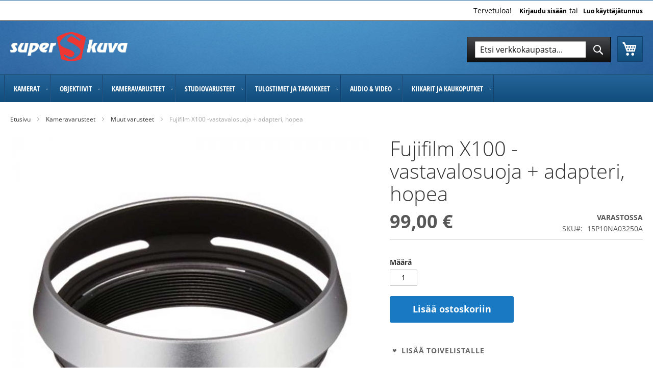

--- FILE ---
content_type: text/html; charset=UTF-8
request_url: https://www.superkuva.fi/fuji-x100-vv-suoja-silver
body_size: 29507
content:
 <!doctype html><html lang="fi"><head prefix="og: http://ogp.me/ns# fb: http://ogp.me/ns/fb# product: http://ogp.me/ns/product#"><script> var LOCALE = 'fi\u002DFI'; var BASE_URL = 'https\u003A\u002F\u002Fwww.superkuva.fi\u002F'; var require = { 'baseUrl': 'https\u003A\u002F\u002Fwww.superkuva.fi\u002Fstatic\u002Fversion1762323539\u002Ffrontend\u002FPiimega\u002FSuperkuva\u002Ffi_FI' };</script> <meta charset="utf-8"/>
<meta name="title" content="Fujifilm X100 -vastavalosuoja + adapteri, hopea | Superkuva"/>
<meta name="description" content="Osta Fujifilm X100 -vastavalosuoja + adapteri, hopea Superkuvan verkkokaupasta. Laaja valikoima kameratarvikkeita ja lisälaitteita. Nopea toimitus!"/>
<meta name="keywords" content="fuji,
fujifilm,
fujinon,
lh-x100,
x100,
vastavalosuoja,
ring,
adapter,
silver,
hopea,
"/>
<meta name="robots" content="INDEX,FOLLOW"/>
<meta name="viewport" content="width=device-width, initial-scale=1"/>
<meta name="format-detection" content="telephone=no"/>
<title>Fujifilm X100 -vastavalosuoja + adapteri, hopea | Superkuva</title>
<link  rel="stylesheet" type="text/css"  media="all" href="https://www.superkuva.fi/static/version1762323539/_cache/merged/0881ce9c0205073a9d0caf66cb5cfcab.min.css" />
<link  rel="stylesheet" type="text/css"  media="all" href="https://www.superkuva.fi/static/version1762323539/frontend/Piimega/Superkuva/fi_FI/Anowave_Ec/css/ec.min.css" />
<link  rel="stylesheet" type="text/css"  media="screen and (min-width: 768px)" href="https://www.superkuva.fi/static/version1762323539/frontend/Piimega/Superkuva/fi_FI/css/styles-l.min.css" />
<link  rel="stylesheet" type="text/css"  media="print" href="https://www.superkuva.fi/static/version1762323539/frontend/Piimega/Superkuva/fi_FI/css/print.min.css" />
<link  rel="stylesheet" type="text/css"  media="all and (min-width: 1px)" href="https://www.superkuva.fi/static/version1762323539/frontend/Piimega/Superkuva/fi_FI/css/custom.min.css" />
<script  type="text/javascript"  src="https://www.superkuva.fi/static/version1762323539/_cache/merged/c946b4f6ee5f6607c5b19bc821962939.min.js"></script>
<!--[if IE 11]>
<script  type="text/javascript"  src="https://www.superkuva.fi/static/version1762323539/frontend/Piimega/Superkuva/fi_FI/Klevu_Search/js/klevu/ieUrlPolyfill.min.js"></script>
<![endif]-->
<link rel="preload" as="font" crossorigin="anonymous" href="https://www.superkuva.fi/static/version1762323539/frontend/Piimega/Superkuva/fi_FI/fonts/opensans/light/opensans-300.woff2" />
<link rel="preload" as="font" crossorigin="anonymous" href="https://www.superkuva.fi/static/version1762323539/frontend/Piimega/Superkuva/fi_FI/fonts/opensans/regular/opensans-400.woff2" />
<link rel="preload" as="font" crossorigin="anonymous" href="https://www.superkuva.fi/static/version1762323539/frontend/Piimega/Superkuva/fi_FI/fonts/opensans/semibold/opensans-600.woff2" />
<link rel="preload" as="font" crossorigin="anonymous" href="https://www.superkuva.fi/static/version1762323539/frontend/Piimega/Superkuva/fi_FI/fonts/opensans/bold/opensans-700.woff2" />
<link rel="preload" as="font" crossorigin="anonymous" href="https://www.superkuva.fi/static/version1762323539/frontend/Piimega/Superkuva/fi_FI/fonts/Luma-Icons.woff2" />
<link  rel="canonical" href="https://www.superkuva.fi/fuji-x100-vv-suoja-silver" />
<link  rel="alternate" hreflang="fi-FI" href="https://www.superkuva.fi/fuji-x100-vv-suoja-silver" />
<link  rel="alternate" hreflang="sv-SE" href="https://www.rajalaproshop.se/fuji-motljusskydd-x100" />
<link  rel="icon" type="image/x-icon" href="https://www.superkuva.fi/media/favicon/websites/2/favicon_superkuva.ico" />
<link  rel="shortcut icon" type="image/x-icon" href="https://www.superkuva.fi/media/favicon/websites/2/favicon_superkuva.ico" />
<style type="text/css">
    #categorysearch-searchbox-block-search.block-search .action.search {
        height: 32px;
    }
.catalog-product-view .custom-description {
    font-size: 12pt;
}
@media only screen and (min-width: 768px) {
   .yotpo-base-layout {
       width:100% !important;
   }
}
</style>
<script type="text/javascript">
(function(){

	function get_wildcarddomain() {
		var parts = window.location.hostname.split('.');
		return '.' + parts[1] + '.' + parts[2];
	}

	function delete_cookie(name) {
	  var part1 = name +'=; Path=/;';
	  var part2 = ' Expires=Thu, 01 Jan 1970 00:00:01 GMT;';
	  document.cookie = part1 + part2;
	}

	function get_cookies() {
		return document.cookie.split(/=[^;]*(?:;\s*|$)/);
	}


	var cookiesToDelete = ['zeffi_', 'rajalaostoskori', 'BIGipServerigence_', 'rr_'];
	var cookies = get_cookies();
	for (var i = 0; i < cookies.length; i++) {
		for (var j = 0; j < cookiesToDelete.length; j++) {
			if (cookies[i].indexOf(cookiesToDelete[j]) !== -1) {
				delete_cookie(cookies[i]);
			}
		}
	}
})();
</script>
<meta name="google-site-verification" content="VaeDBlgJW2H3jyf0Pm9AQ5zZKEXOMQ0nawe1hamQZ3E" />
<script type="text/javascript" async src="https://bot.leadoo.com/bot/dynamic.js?company=YIvixEZr"></script>

<script type="text/javascript"> (function (window) { function sendEvent(body) { if (!window.navigator || !window.navigator.sendBeacon) { console.log("This browser does not support sendBeacon"); return false; } window.navigator.sendBeacon( "https://public.app.priceshape.io/api/2022-08/sales-data?app_id=24787f3f86526c4e", JSON.stringify(body) ); } window.PRICESHAPE = { trackPage: function (upi) { sendEvent([{ pageViews: 1, upi }]); }, itemSold: function (upi, quantity = 1) { sendEvent([{ itemsSold: quantity, uniqueSales: 1, upi }]); }, itemsSold: function (data) { sendEvent(data); }, itemAddedToCart: function (upi) { sendEvent([{ itemAddedToCart: 1, upi }]); }, }; })(window); </script>   <link rel="preconnect" href="https&#x3A;&#x2F;&#x2F;js.klevu.com"/>  <script type="text&#x2F;javascript">
    var klevu_lang = 'fi';
    var klevu_baseCurrencyCode = 'EUR';
    var klevu_currentCurrencyCode = 'EUR';
    
    var klevu_pubIsInUse = true;
    var klevu_current_version = '3.6.3';</script>  <script type="text&#x2F;javascript" src="https&#x3A;&#x2F;&#x2F;js.klevu.com&#x2F;core&#x2F;v2&#x2F;klevu.js"></script>   <script type="text&#x2F;javascript" id="klevu_jsapikeys">
    klevu({"recs":{"apiKey":"klevu-166912952669415814"},"analytics":{"apiKey":"klevu-166912952669415814"},"search":{"apiKey":"klevu-166912952669415814"}});
</script>  <script type="text&#x2F;javascript" id="klevu_jsmodules">
    // Add Price Field Suffix for customer group and currency conversion
    var klevu_addPriceSuffixToQueryControl = {
        name: 'addPriceSuffixToQuery',
        fire: function (data, scope) {
            var localStorage = JSON.parse(
                window.localStorage.getItem('klv_mage') || '{}'
            );
            var customerData = localStorage.customerData || {};
            if ("undefined" !== typeof customerData.customer_group_id) {
                klevu.search.modules.addPriceSuffixToQuery(data, scope, klevu_baseCurrencyCode, customerData.customer_group_id);
            }
        }
    };

    (function (klevu) {
        klevu.extend(true, klevu.search.modules, {
            addPriceSuffixToQuery: function (data, scope, currencyCode, customerGroupId) {
                if (typeof data.request.current === "undefined") {
                    return false;
                }

                klevu.each(data.request.current.recordQueries, function (key, query) {
                    //code to fetch prices
                    klevu.setObjectPath(
                        data,
                        "localOverrides.query." + query.id + ".settings.priceFieldSuffix",
                        currencyCode + '-' + customerGroupId
                    );
                });
            },
            mageConvertPriceRecordCurrencyData: function (productRecords, currencyCode, currencyRates) {
                if (!productRecords) {
                    return;
                }

                klevu.each(productRecords, function (recordKey, productRecord) {
                    var fromRate = parseFloat(currencyRates[productRecord.currency] || 0);
                    var toRate = parseFloat(currencyRates[currencyCode] || 0);
                    if (!fromRate || !toRate) {
                        return;
                    }

                    var exchangeRate = toRate / fromRate;

                    if (klevu.isNumeric(klevu.getObjectPath(productRecord, "price"))) {
                        productRecord.price *= exchangeRate;
                    }
                    if (klevu.isNumeric(klevu.getObjectPath(productRecord, "salePrice"))) {
                        productRecord.salePrice *= exchangeRate;
                    }
                    if (klevu.isNumeric(klevu.getObjectPath(productRecord, "startPrice"))) {
                        productRecord.startPrice *= exchangeRate;
                    }

                    productRecord.currency = currencyCode;
                });
            }
        });
    })(klevu);
</script>  <script type="text&#x2F;javascript" src="https&#x3A;&#x2F;&#x2F;js.klevu.com&#x2F;recs&#x2F;v2&#x2F;klevu-recs.js"></script>   <script type="text&#x2F;javascript" id="klevu_jsinteractive">
    klevu.interactive(function () {
        var options = {"powerUp":{"recsModule":true},"url":{"protocol":"https:","landing":"https:\/\/www.superkuva.fi\/catalogsearch\/result\/","search":"https:\/\/eucs31.ksearchnet.com\/cs\/v2\/search"},"search":{"minChars":0,"searchBoxSelector":"input[type=text][name=q],input[type=search][name=q],.kuSearchInput"}};
        klevu.coreEvent.attach("setRemoteConfigRecsBaseUpdates", { name: "klevuMagentoImage", fire: function () { klevu.recs.base.getScope().chains.search.control.add({ name: "klevuMagentoImage", fire: function (data, scope) { scope.recsScope.searchObject.getScope().chains.template.process.success.add({ name: "klevuMagentoImage", fire: function (data, scope) { if (typeof window.klevu_pubIsInUse == "undefined") { window.klevu_pubIsInUse = true; } klevu.each(data.template.query, function (key, query) { if (query.result.length > 0) { klevu.each(query.result, function (key, product) { if (window.klevu_pubIsInUse) { product.image = product.image.replace('pub/', ''); product.image = product.image.replace('needtochange/', ''); } else { product.image = product.image.replace('needtochange/', 'pub/'); } }); } }); } }); } }); } });
        klevu(options);
        
    });
</script>  <script type="text&#x2F;javascript" src="https&#x3A;&#x2F;&#x2F;js.klevu.com&#x2F;theme&#x2F;default&#x2F;v2&#x2F;quick-search-theme.js"></script>  <script type="text/x-magento-init">
        {
            "*": {
                "Magento_PageCache/js/form-key-provider": {
                    "isPaginationCacheEnabled":
                        0                }
            }
        }</script><script data-ommit="true" nonce="NXpjb3FheTUxNHVtOTRmcnFhdGVzc3VqM2Rxanc4cHA="></script>    <script data-ommit="true" nonce="NXpjb3FheTUxNHVtOTRmcnFhdGVzc3VqM2Rxanc4cHA=">

	window.dataLayer = window.dataLayer || [];

	 window.AEC = window.AEC || { version: "104.0.6"	};

	 AEC.Const = 
	{
		TIMING_CATEGORY_ADD_TO_CART:		'Add To Cart Time',
		TIMING_CATEGORY_REMOVE_FROM_CART:	'Remove From Cart Time',
		TIMING_CATEGORY_PRODUCT_CLICK:		'Product Detail Click Time',
		TIMING_CATEGORY_CHECKOUT:			'Checkout Time',
		TIMING_CATEGORY_CHECKOUT_STEP:		'Checkout Step Time',
		TIMING_CATEGORY_PRODUCT_WISHLIST:	'Add to Wishlist Time',
		TIMING_CATEGORY_PRODUCT_COMPARE:	'Add to Compare Time'
	};

	AEC.Const.URL 					= 'https://www.superkuva.fi/';
	AEC.Const.VARIANT_DELIMITER 	= '-';
	AEC.Const.VARIANT_DELIMITER_ATT = ':';

	 AEC.Const.CHECKOUT_STEP_SHIPPING 	= 1;
	AEC.Const.CHECKOUT_STEP_PAYMENT  	= 2;
	AEC.Const.CHECKOUT_STEP_ORDER  		= 3;

	 AEC.Const.DIMENSION_SEARCH = 18;

	 AEC.Const.COOKIE_DIRECTIVE 								= false;
	AEC.Const.COOKIE_DIRECTIVE_SEGMENT_MODE 				= false;
	AEC.Const.COOKIE_DIRECTIVE_SEGMENT_MODE_EVENTS			= ["cookieConsentGranted"];	
	AEC.Const.COOKIE_DIRECTIVE_CONSENT_GRANTED_EVENT 		= "cookieConsentGranted";
	AEC.Const.COOKIE_DIRECTIVE_CONSENT_DECLINE_EVENT 		= "cookieConsentDeclined";

	 AEC.Const.COOKIE_DIRECTIVE_CONSENT_GRANTED = AEC.CookieConsent.getConsent("cookieConsentGranted");


	 AEC.Const.COOKIE_DIRECTIVE_OVERRIDE_DECLINE = false;
	
	 AEC.Const.CATALOG_CATEGORY_ADD_TO_CART_REDIRECT_EVENT = "catalogCategoryAddToCartRedirect";

	 AEC.Message = 
	{
		confirm: 			 true,
		confirmRemoveTitle:  "Oletko varma?",
		confirmRemove: 		 "Oletko varma että haluat poistaa tuotteen ostoskorista?"
	};
			
	AEC.storeName 			= "superkuva suomi";
	AEC.currencyCode	 	= "EUR";
	AEC.useDefaultValues 	= true;
	AEC.facebook 			= false;
	AEC.facebookInitParams 	= [];

	 AEC.SUPER = [];

	 AEC.CONFIGURABLE_SIMPLES = [];

	 AEC.BUNDLE = {"bundles":[],"options":[]};

	 AEC.localStorage = true;

	 AEC.summary = false;

	 AEC.reset = false;

	 AEC.tax = 1;

	 AEC.simples = false;</script> <script data-ommit="true" nonce="NXpjb3FheTUxNHVtOTRmcnFhdGVzc3VqM2Rxanc4cHA=">

    (summary => 
    {
    	if (summary)
    	{
        	let getSummary = (event) => 
        	{
            	AEC.Request.post("https:\/\/www.superkuva.fi\/datalayer\/index\/cart\/",{ event:event }, (response) => 
            	{
                	dataLayer.push(response);
               	});
            };

            ['ec.cookie.remove.item.data','ec.cookie.update.item.data','ec.cookie.add.data'].forEach(event => 
            {
            	AEC.EventDispatcher.on(event, (event => 
            	{
                	return () => 
                	{
                    	setTimeout(() => { getSummary(event); }, 2000);
                    };
                })(event));
            });
    	}
    })(AEC.summary);</script><script data-ommit="true" nonce="NXpjb3FheTUxNHVtOTRmcnFhdGVzc3VqM2Rxanc4cHA=">

    if ('undefined' !== typeof AEC && AEC.GA4)
    {
    	AEC.GA4.enabled = true;

    	 AEC.GA4.conversion_event = "purchase";

    	 AEC.GA4.currency = "EUR";

    	 AEC.GA4.quote = [];
    }</script><script data-ommit="true" nonce="NXpjb3FheTUxNHVtOTRmcnFhdGVzc3VqM2Rxanc4cHA=">

	 window.dataLayer = window.dataLayer || [];

	  var dataLayerTransport = (function()
	{
		var data = [];
		
		return {
			data:[],
			push: function(data)
			{
				this.data.push(data);
				
				return this;
			},
			serialize: function()
			{
				return this.data;
			}
		}	
	})();</script>  <script data-ommit="true" nonce="NXpjb3FheTUxNHVtOTRmcnFhdGVzc3VqM2Rxanc4cHA=">

	/* Dynamic remarketing */
	window.google_tag_params = window.google_tag_params || {};

	/* Default pagetype */
	window.google_tag_params.ecomm_pagetype = 'product';

	/* Grouped products collection */
	window.G = [];

	/**
	 * Global revenue 
	 */
	window.revenue = 0;

	/**
	 * DoubleClick
	 */
	window.DoubleClick = 
	{
		DoubleClickRevenue:	 	0,
		DoubleClickTransaction: 0,
		DoubleClickQuantity: 	0
	};
	
	 AEC.Cookie.visitor({"visitorLoginState":"Logged out","visitorLifetimeValue":0,"visitorExistingCustomer":"Ei","visitorType":"NOT LOGGED IN","currentStore":"superkuva suomi"}).push(dataLayer, false);

	 dataLayer.push({ pageType: "product"});</script> <script data-ommit="true" nonce="NXpjb3FheTUxNHVtOTRmcnFhdGVzc3VqM2Rxanc4cHA=">

		 
			(params => 
			{
				window.google_tag_params.ecomm_pagetype 	= params.ecomm_pagetype;
	    		window.google_tag_params.ecomm_category 	= params.ecomm_category;

	    		window.google_tag_params.ecomm_prodid		= (pid => 
				{
					if(window.location.hash)
					{
						let hash = window.location.hash.substring(1);

						Object.entries(AEC.CONFIGURABLE_SIMPLES).forEach(([key, configurable]) => 
						{
							Object.entries(configurable.configurations).forEach(([key, value]) => 
							{
								let compare = [value.value,value.label].join('=');

								if (-1 !== hash.indexOf(compare))
								{
									pid = configurable.id;
								}
							});
						});	
					}

					return pid;
					
				})(params.ecomm_prodid);

	    		window.google_tag_params.ecomm_totalvalue 	= params.ecomm_totalvalue;

			})({"ecomm_pagetype":"product","ecomm_category":"Kameravarusteet\/Muut varusteet","ecomm_prodid":"15P10NA03250A","ecomm_totalvalue":99});

    		window.google_tag_params.returnCustomer 	=  false;

    	   (payload => 
		{
			AEC.CookieConsent.queue(() => 
			{
				AEC.Cookie.detail(payload).push(dataLayer);
				
			}).process();

			 dataLayerTransport.push(payload);

             document.addEventListener("DOMContentLoaded", () => 
            {
            	let items = (function()
            	{
            		var items = [], trace = {};
            
            		document.querySelectorAll('[data-event=select_item]').forEach(element => 
            		{
            			let entity = 
            			{
            					
            				item_id: 		element.dataset.id,
            				item_name: 		element.dataset.name,
            				item_list_name: element.dataset.list,
            				item_list_id:	element.dataset.list,
            				item_brand: 	element.dataset.brand,
            				category:		element.dataset.category,
            				price: 			parseFloat(element.dataset.price),
            				index: 			parseFloat(element.dataset.position),
            				currency:		AEC.GA4.currency,
            				quantity: 		1,
            				remarketingFacebookId: element.dataset.remarketingFacebookId,
            				remarketingAdwordsId:  element.dataset.remarketingAdwordsId,
            				google_business_vertical: 'retail',
            				dimension10: element.dataset['dimension10']
            			};

            			Object.assign(entity, entity, AEC.GA4.augmentCategories(entity));
            
                    	var attributes = element.dataset.attributes;
            
                    	if (attributes)
            	        {
                	        Object.entries(JSON.parse(attributes)).forEach(([key, value]) => 
                	        {
                    	        entity[key] = value;
                	        });
                	    }

                	    if (!trace.hasOwnProperty(entity.item_id))
                	    {
                    	    trace[entity.item_id] = true;
                    	    
            				items.push(entity);
                	    }
                	});
            
            		return items;
            	})();

            	if (items.length)
            	{
            		let data = {"currency":"EUR","ecommerce":{"item_list_id":"Mixed Products","item_list_name":"Mixed Products"},"event":"view_item_list"};

            	    data.ecommerce['items'] = items;

            	    AEC.CookieConsent.queue(() => 
        			{
            			AEC.Cookie.impressions(data).push(dataLayer);
            			
        			}).process();
            	}
            });
            
		})({"ecommerce":{"currency":"EUR","value":99,"items":[{"item_id":"15P10NA03250A","item_name":"Fujifilm X100 -vastavalosuoja + adapteri, hopea","price":99,"item_brand":"Fujifilm","item_reviews_count":0,"item_rating_summary":0,"dimension10":"Varastossa","quantity":1,"index":0,"lisavaruste":"Vastavalosuojat","item_category":"Kameravarusteet","item_category2":"Muut varusteet"}],"impressions":[{"list":"Related products","category":"Related products","id":"247070449","name":"Hoya ND4 HMC 49mm -harmaasuodin","brand":"Hoya","price":20,"position":1,"lisavaruste":false},{"list":"Up Sells","category":"Up Sells","id":"247070449","name":"Hoya ND4 HMC 49mm -harmaasuodin","brand":"Hoya","price":20,"position":1,"lisavaruste":false}]},"event":"view_item","currentStore":"superkuva suomi"});
		

		 window.G = [];

		</script>   <!-- Google Tag Manager -->
<script nonce="NXpjb3FheTUxNHVtOTRmcnFhdGVzc3VqM2Rxanc4cHA=">(function(w,d,s,l,i){w[l]=w[l]||[];w[l].push({'gtm.start':
new Date().getTime(),event:'gtm.js'});var f=d.getElementsByTagName(s)[0],
j=d.createElement(s),dl=l!='dataLayer'?'&l='+l:'';j.async=true;j.nonce='NXpjb3FheTUxNHVtOTRmcnFhdGVzc3VqM2Rxanc4cHA=';j.src=
'https://www.googletagmanager.com/gtm.js?id='+i+dl+ '&gtm_auth=3o5I1LFlzGch-yT8lTY7Fg&gtm_preview=env-70&gtm_cookies_win=x';f.parentNode.insertBefore(j,f);
})(window,document,'script','dataLayer','GTM-T7CDRL');</script>
<!-- End Google Tag Manager -->  <script data-ommit="true" nonce="NXpjb3FheTUxNHVtOTRmcnFhdGVzc3VqM2Rxanc4cHA=">

    </script> <script data-ommit="true" nonce="NXpjb3FheTUxNHVtOTRmcnFhdGVzc3VqM2Rxanc4cHA=">AEC.Bind.apply({"performance":true})</script>     <style> @media (min-width: 1260px) { .magezon-builder .mgz-container {width: 1260px;} } </style> 
<meta property="og:type" content="product.item"/>
<meta property="og:title" content="Fujifilm&#x20;X100&#x20;-vastavalosuoja&#x20;&#x2B;&#x20;adapteri,&#x20;hopea"/>
<meta property="og:description" content="Fujifilm&#x20;X100&#x20;-vastavalosuoja&#x20;ja&#x20;adapteri,&#x20;hopeanv&#xE4;risin&#xE4;,&#x20;ovat&#x20;t&#xE4;ydellinen&#x20;lis&#xE4;varuste,&#x20;joka&#x20;tehostaa&#x20;X100-sarjan&#x20;kameroiden&#x20;toimivuutta&#x20;ja&#x20;estetiikkaa.&#x20;T&#xE4;m&#xE4;&#x20;tyylik&#xE4;s&#x20;yhdistelm&#xE4;&#x20;ei&#x20;ainoastaan&#x20;suojaa&#x20;objektiivia&#x20;haitallisilta&#x20;auringons&#xE4;teilt&#xE4;,&#x20;vaan&#x20;my&#xF6;s&#x20;korostaa&#x20;kamerasi&#x20;ulkon&#xE4;k&#xF6;&#xE4;&#x20;ja&#x20;suojaa&#x20;linssej&#xE4;&#x20;tehokkaasti&#x20;p&#xF6;lylt&#xE4;&#x20;ja&#x20;naarmuilta.&#x0A;&#x0A;Adapteri&#x20;mahdollistaa&#x20;monipuolisten&#x20;suotimien&#x20;k&#xE4;yt&#xF6;n,&#x20;mik&#xE4;&#x20;avaa&#x20;kuvaajalle&#x20;uusia&#x20;luovuuden&#x20;mahdollisuuksia&#x20;entist&#xE4;&#x20;korkeammalla&#x20;kuvanlaadulla.&#x20;Sen&#x20;avulla&#x20;voit&#x20;asentaa&#x20;49mm&#x20;suotimia,&#x20;kuten&#x20;ND-harmaasuotimia&#x20;ja&#x20;polarisaatiosuotimia,&#x20;jotka&#x20;parantavat&#x20;kuviesi&#x20;dynaamisuutta&#x20;ja&#x20;kontrasteja.&#x20;T&#xE4;m&#xE4;&#x20;lis&#xE4;&#xE4;&#x20;kontrollia&#x20;valon&#x20;hallintaan&#x20;ja&#x20;luovuuden&#x20;vapautta&#x20;erilaisissa&#x20;kuvaustilanteissa.&#x0A;&#x0A;Kun&#x20;yhdist&#xE4;t&#x20;Fujifilm&#x20;X100&#x20;-kamerasi&#x20;t&#xE4;m&#xE4;n&#x20;vastavalosuojan&#x20;ja&#x20;adapterin&#x20;kanssa,&#x20;saat&#x20;kompaktiisi&#x20;entist&#xE4;&#x20;enemm&#xE4;n&#x20;varmuutta,&#x20;jolloin&#x20;kuvaaminen&#x20;vaikeissakin&#x20;olosuhteissa&#x20;muuntuu&#x20;miellytt&#xE4;v&#xE4;ksi.&#x0A;&#x0A;&#x0A;Monipuolisuus&#x3A;&#x20;Soveltuu&#x20;k&#xE4;ytett&#xE4;v&#xE4;ksi&#x20;erilaisten&#x20;suotimien&#x20;kanssa,&#x20;kuten&#x20;py&#xF6;r&#xF6;polarisaatio-suodattimen&#x20;kanssa.&#x0A;Korkealaatuinen&#x20;rakenne&#x3A;&#x20;Adapteri&#x20;on&#x20;suunniteltu&#x20;sopimaan&#x20;t&#xE4;ydellisesti&#x20;X100-sarjan&#x20;bodyyn,&#x20;mik&#xE4;&#x20;s&#xE4;ilytt&#xE4;&#xE4;&#x20;kameran&#x20;alkuper&#xE4;isen&#x20;tyylikkyyden.&#x0A;Suojamekanismi&#x3A;&#x20;Est&#xE4;&#xE4;&#x20;ei-toivotut&#x20;valonheijastukset&#x20;ja&#x20;parantaa&#x20;kuviesi&#x20;laatua&#x20;vaikeissa&#x20;valaistusolosuhteissa.&#x0A;&#x0A;&#x0A;Luo&#x20;katseenvangitsevia&#x20;kuvia&#x20;ja&#x20;korosta&#x20;kuvauskokemustasi&#x20;t&#xE4;m&#xE4;n&#x20;tyylikk&#xE4;&#xE4;n&#x20;hopeanv&#xE4;risen&#x20;vastavalosuojan&#x20;ja&#x20;adapterin&#x20;avulla,&#x20;jotka&#x20;on&#x20;r&#xE4;&#xE4;t&#xE4;l&#xF6;ity&#x20;vastaamaan&#x20;Fujifilm&#x20;X100&#x20;-sarjan&#x20;kameroiden&#x20;vaatimuksia&#x20;ja&#x20;tyyli&#xE4;."/>
<meta property="og:url" content="https://www.superkuva.fi/fuji-x100-vv-suoja-silver"/>
<meta property="product:price:amount" content="99"/>
<meta property="product:price:currency" content="EUR"/>
<meta property="og:image" content="https://www.superkuva.fi/media/catalog/product/cache/2ac47b1ed4f84401638f45f4eb050ed9/f/u/fujifilm-lh-x100-ringadapter-silver.jpg"/>
<meta property="og:image:width" content="265"/>
<meta property="og:image:height" content="265"/>
<meta property="fb:app_id" content="365298340928683"/>
<meta property="product:brand" content="Fujifilm"/>
<meta property="og:site_name" content="Superkuva"/>
<meta property="product:category" content="Andra tillbehör"/>
<meta property="product:availability" content="in stock"/>
<meta property="product:condition" content="new"/>
<script type="application/ld+json">{"@context":"http:\/\/schema.org","@type":"WebSite","url":"https:\/\/www.superkuva.fi\/","name":"Superkuva","about":"Meill\u00e4 on laaja valikoima uusia ja k\u00e4ytettyj\u00e4 kameroita, objektiiveja, lis\u00e4varusteita, studiolaitteita, mikrofoneja, \u00e4\u00e4ninauhureita ja valokuvauskursseja. Meilt\u00e4 l\u00f6ytyy kaikki suosituimmat tuotemerkit kuten Canon, DJI, Fujifilm, GoPro, Leica, Nikon, Sigma, Sony, Olympus, Panasonic ja paljon muuta. Meill\u00e4 on aina kilpailukykyiset hinnat ja toimitamme 1-4 arkip\u00e4iv\u00e4n sis\u00e4ll\u00e4 tilauksesta."}</script><script type="application/ld+json">{"@context":"http:\/\/schema.org","@type":"LocalBusiness","@id":"https:\/\/www.superkuva.fi\/","name":"Superkuva","description":"Superkuva on edullinen valokuvaustarvikkeiden erikoisliike. Meilt\u00e4 l\u00f6yd\u00e4t kaikki merkkikamerat: Canon, Fujifilm, Panasonic, Nikon, Kodak ja muut. Digitaalikamerat ja kuvaustarvikkeet verkkokaupastamme","telephone":"020 7530 268","email":"myynti@superkuva.fi","address":{"@type":"PostalAddress","addressCountry":"","addressLocality":"Turku","addressRegion":"L\u00e4nsi-Suomi","streetAddress":"PL 175","postalCode":"20101"},"sameAs":[["https:\/\/www.facebook.com\/Superkuva"]],"image":"https:\/\/www.superkuva.fi\/media\/seller_image\/","priceRange":"\u20ac\u20ac","url":"https:\/\/www.superkuva.fi\/"}</script><script type="application/ld+json">{"@context":"http:\/\/schema.org","@type":"BreadcrumbList","itemListElement":[{"@type":"ListItem","item":{"@id":"https:\/\/www.superkuva.fi\/kameravarusteet","name":"Kameravarusteet"},"position":1},{"@type":"ListItem","item":{"@id":"https:\/\/www.superkuva.fi\/kameravarusteet\/muut-varusteet","name":"Muut varusteet"},"position":2},{"@type":"ListItem","item":{"@id":"https:\/\/www.superkuva.fi\/fuji-x100-vv-suoja-silver","name":"Fujifilm X100 -vastavalosuoja + adapteri, hopea"},"position":3}]}</script><script type="application/ld+json">{"@context":"http:\/\/schema.org","@type":"Product","name":"Fujifilm X100 -vastavalosuoja + adapteri, hopea","description":"","image":"https:\/\/www.superkuva.fi\/media\/catalog\/product\/cache\/af83123df0ee5bb845a0dca121780004\/f\/u\/fujifilm-lh-x100-ringadapter-silver.jpg","offers":{"@type":"http:\/\/schema.org\/Offer","price":99,"url":"https:\/\/www.superkuva.fi\/fuji-x100-vv-suoja-silver","priceCurrency":"EUR","availability":"http:\/\/schema.org\/InStock","shippingDetails":{"shippingRate":{"@type":"MonetaryAmount","currency":"EUR","value":8.4},"deliveryTime":{"businessDays":{"@type":"OpeningHoursSpecification","dayOfWeek":[""]},"@type":"ShippingDeliveryTime"},"@type":"OfferShippingDetails"},"itemCondition":"NewCondition"},"brand":{"@type":"Brand","name":"Fujifilm"},"manufacturer":"Fujifilm","gtin13":"4547410160727","sku":"15P10NA03250A","category":"Andra tillbeh\u00f6r"}</script><script type="application/ld+json">{"@context":"http:\/\/schema.org\/","@type":"WebPage","speakable":{"@type":"SpeakableSpecification","cssSelector":[".description"],"xpath":["\/html\/head\/title"]}}</script>  <script type="text&#x2F;javascript">
    var nowUnixtime = parseInt(Date.now() / 1000);

    function klevufejs_getCookie(name) {
        if (typeof (name) === "undefined") {
            name = "klv_mage";
        }
        var c = "",
            ca = document.cookie.split(';');

        for (var i = 0; i < ca.length; i++) {
            c = ca[i];
            if (typeof c !== "string") {
                continue;
            }
            var cookiePair = c.split("=");

            if (name === cookiePair[0].trim()) {
                try {
                    return JSON.parse(decodeURIComponent(cookiePair[1]));
                } catch (err) {
                    // this is fine, data will be regenerated
                }
            }
        }
        return {
            expire_sections: {}
        };
    }

    document.addEventListener('klevu.customerData.loaded', function (e) {
    var klevufejs_cookie = klevufejs_getCookie();
    klevufejs_cookie.expire_sections.customerData = nowUnixtime + 600;

    document.cookie = "klv_mage=" + JSON.stringify(klevufejs_cookie)
        + "; expires=" + new Date((nowUnixtime + 172800) * 1000).toUTCString()
        + "; path=/"
        + "; samesite=strict";
    });

    var klevufejs_cookie = klevufejs_getCookie();
    var klevuData = {
        ...{
            customerData: {
                revalidate_after: -1
            }
        },
        ...JSON.parse(window.localStorage.getItem('klv_mage') || '{}')
    };

    const klevuCustomerDataLoadedEvent = document.createEvent('CustomEvent');
    klevuCustomerDataLoadedEvent.initEvent('klevu.customerData.loaded', false, true);
    const klevuCustomerDataLoadErrorEvent = document.createEvent('CustomEvent');
    klevuCustomerDataLoadErrorEvent.initEvent('klevu.customerData.loadError', false, true);

    if (typeof klevufejs_cookie.expire_sections !== "object"
        || (klevufejs_cookie.expire_sections.customerData || -1) < nowUnixtime
        || klevuData.customerData.revalidate_after < nowUnixtime
        ) {
            var xhttp = new XMLHttpRequest();
            xhttp.onerror = function (request) {
                document.dispatchEvent(klevuCustomerDataLoadErrorEvent);
            };
            xhttp.ontimeout = function (request) {
                this.onerror(request);
            };
            xhttp.onload = function (request) {
                if (this.status >= 400 || this.timeout) {
                    this.onerror(request);
                    return;
                }
                var klevuData = JSON.parse(window.localStorage.getItem('klv_mage') || '{}');
                klevuData.customerData = JSON.parse(this.response);
                window.localStorage.setItem('klv_mage', JSON.stringify(klevuData));
                document.dispatchEvent(klevuCustomerDataLoadedEvent);
            };
        xhttp.open('GET', 'https://www.superkuva.fi/rest/V1/klevu/customerData', false);
        xhttp.send();
    } else {
        document.dispatchEvent(klevuCustomerDataLoadedEvent);
    }
</script> <style> .ec-gtm-cookie-directive > div { background: #ffffff; color: #000000; -webkit-border-radius: 8px; -moz-border-radius: 8px; -ms-border-radius: 8px; -o-border-radius: 8px; border-radius: 8px; } .ec-gtm-cookie-directive > div > div > div a.action.accept, .ec-gtm-cookie-directive > div > div > div a.action.accept-all { color: #8bc53f; } .ec-gtm-cookie-directive > div > div > div a.action.refuse, .ec-gtm-cookie-directive > div > div > div a.action.customize { color: #000000; } .ec-gtm-cookie-directive > div > div > div .ec-gtm-cookie-directive-note-toggle { color: #8bc53f; } .ec-gtm-cookie-directive-segments { background: #ffffff; } .ec-gtm-cookie-directive-segments > div input[type="checkbox"] + label:before { border:1px solid #000000; }</style></head><body data-container="body" data-mage-init='{"loaderAjax": {}, "loader": { "icon": "https://www.superkuva.fi/static/version1762323539/frontend/Piimega/Superkuva/fi_FI/images/loader-2.gif"}}' id="html-body" class="catalog-product-view product-fuji-x100-vv-suoja-silver page-layout-1column">        <script type="text/x-magento-init">
    {
        "*": {
            "Magento_PageBuilder/js/widget-initializer": {
                "config": {"[data-content-type=\"slider\"][data-appearance=\"default\"]":{"Magento_PageBuilder\/js\/content-type\/slider\/appearance\/default\/widget":false},"[data-content-type=\"map\"]":{"Magento_PageBuilder\/js\/content-type\/map\/appearance\/default\/widget":false},"[data-content-type=\"row\"]":{"Magento_PageBuilder\/js\/content-type\/row\/appearance\/default\/widget":false},"[data-content-type=\"tabs\"]":{"Magento_PageBuilder\/js\/content-type\/tabs\/appearance\/default\/widget":false},"[data-content-type=\"slide\"]":{"Magento_PageBuilder\/js\/content-type\/slide\/appearance\/default\/widget":{"buttonSelector":".pagebuilder-slide-button","showOverlay":"hover","dataRole":"slide"}},"[data-content-type=\"banner\"]":{"Magento_PageBuilder\/js\/content-type\/banner\/appearance\/default\/widget":{"buttonSelector":".pagebuilder-banner-button","showOverlay":"hover","dataRole":"banner"}},"[data-content-type=\"buttons\"]":{"Magento_PageBuilder\/js\/content-type\/buttons\/appearance\/inline\/widget":false},"[data-content-type=\"products\"][data-appearance=\"carousel\"]":{"Magento_PageBuilder\/js\/content-type\/products\/appearance\/carousel\/widget":false}},
                "breakpoints": {"desktop":{"label":"Desktop","stage":true,"default":true,"class":"desktop-switcher","icon":"Magento_PageBuilder::css\/images\/switcher\/switcher-desktop.svg","conditions":{"min-width":"1024px"},"options":{"products":{"default":{"slidesToShow":"5"}}}},"tablet":{"conditions":{"max-width":"1024px","min-width":"768px"},"options":{"products":{"default":{"slidesToShow":"4"},"continuous":{"slidesToShow":"3"}}}},"mobile":{"label":"Mobile","stage":true,"class":"mobile-switcher","icon":"Magento_PageBuilder::css\/images\/switcher\/switcher-mobile.svg","media":"only screen and (max-width: 768px)","conditions":{"max-width":"768px","min-width":"640px"},"options":{"products":{"default":{"slidesToShow":"3"}}}},"mobile-small":{"conditions":{"max-width":"640px"},"options":{"products":{"default":{"slidesToShow":"2"},"continuous":{"slidesToShow":"1"}}}}}            }
        }
    }</script>  <div class="cookie-status-message" id="cookie-status">The store will not work correctly when cookies are disabled.</div> <script type="text&#x2F;javascript">document.querySelector("#cookie-status").style.display = "none";</script> <script type="text/x-magento-init">
    {
        "*": {
            "cookieStatus": {}
        }
    }</script> <script type="text/x-magento-init">
    {
        "*": {
            "mage/cookies": {
                "expires": null,
                "path": "\u002F",
                "domain": ".www.superkuva.fi",
                "secure": true,
                "lifetime": "172800"
            }
        }
    }</script>  <noscript><div class="message global noscript"><div class="content"><p><strong>JavaScript seems to be disabled in your browser.</strong> <span> For the best experience on our site, be sure to turn on Javascript in your browser.</span></p></div></div></noscript>    <script> window.cookiesConfig = window.cookiesConfig || {}; window.cookiesConfig.secure = true; </script> <script>    require.config({
        map: {
            '*': {
                wysiwygAdapter: 'mage/adminhtml/wysiwyg/tiny_mce/tinymceAdapter'
            }
        }
    });</script> <script>    require.config({
        paths: {
            googleMaps: 'https\u003A\u002F\u002Fmaps.googleapis.com\u002Fmaps\u002Fapi\u002Fjs\u003Fv\u003D3.53\u0026key\u003D'
        },
        config: {
            'Magento_PageBuilder/js/utils/map': {
                style: '',
            },
            'Magento_PageBuilder/js/content-type/map/preview': {
                apiKey: '',
                apiKeyErrorMessage: 'You\u0020must\u0020provide\u0020a\u0020valid\u0020\u003Ca\u0020href\u003D\u0027https\u003A\u002F\u002Fwww.superkuva.fi\u002Fadminhtml\u002Fsystem_config\u002Fedit\u002Fsection\u002Fcms\u002F\u0023cms_pagebuilder\u0027\u0020target\u003D\u0027_blank\u0027\u003EGoogle\u0020Maps\u0020API\u0020key\u003C\u002Fa\u003E\u0020to\u0020use\u0020a\u0020map.'
            },
            'Magento_PageBuilder/js/form/element/map': {
                apiKey: '',
                apiKeyErrorMessage: 'You\u0020must\u0020provide\u0020a\u0020valid\u0020\u003Ca\u0020href\u003D\u0027https\u003A\u002F\u002Fwww.superkuva.fi\u002Fadminhtml\u002Fsystem_config\u002Fedit\u002Fsection\u002Fcms\u002F\u0023cms_pagebuilder\u0027\u0020target\u003D\u0027_blank\u0027\u003EGoogle\u0020Maps\u0020API\u0020key\u003C\u002Fa\u003E\u0020to\u0020use\u0020a\u0020map.'
            },
        }
    });</script><script>
    require.config({
        shim: {
            'Magento_PageBuilder/js/utils/map': {
                deps: ['googleMaps']
            }
        }
    });</script><!-- Google Tag Manager (noscript) -->
<noscript><iframe src="https://www.googletagmanager.com/ns.html?id=GTM-T7CDRL&gtm_auth=3o5I1LFlzGch-yT8lTY7Fg&gtm_preview=env-70&gtm_cookies_win=x"
height="0" width="0" style="display:none;visibility:hidden"></iframe></noscript>
<!-- End Google Tag Manager (noscript) -->  <script>
    (function (i, s, o, g, r, a, m) {
        i['VoyadoAnalyticsObject'] = r;
        i[r] = i[r] || function () { (i[r].q = i[r].q || []).push(arguments) }, i[r].l = 1 * new Date();
        a = s.createElement(o), m = s.getElementsByTagName(o)[0];
        a.async = 1;
        a.src = g;
        m.parentNode.insertBefore(a, m)
    })(window, document, 'script', 'https://assets.voyado.com/jsfiles/analytics_0.1.7.min.js', 'va');
    va('setTenant', 'superkuva');
            console.info('Voyado Activity Tracking -', 'setTenant:', 'superkuva');
     function getCookie(cname) {
        let name = cname + "=";
        let ca = document.cookie.split(';');
        for(let i = 0; i < ca.length; i++) {
          let c = ca[i];
          while (c.charAt(0) == ' ') {
            c = c.substring(1);
          }
          if (c.indexOf(name) == 0) {
            return c.substring(name.length, c.length);
          }
        }
        return "";
      }

    fetch('https://www.superkuva.fi/voyado_magento2/activitytracking/cookie/', {
            cache: 'no-cache', 
            headers: {
                'X-Requested-With': 'XMLHttpRequest',
            }
        })
        .then(response => {
            if (!response.ok) {
                throw new Error('Network response was not ok');
            }

            json = response.json();

            return json;
        })
        .then(data => {
            if (data && data.contactId) {
                
                
                
                
                
                
                
                va('setContactId', data.contactId);
                                    console.info('Voyado Activity Tracking -', 'setContactId:', data.contactId);
                 }
        })
                .then(() => {
            
            var productView = {
                "categoryName": "Kameravarusteet\u0020\u002F\u0020Muut\u0020varusteet",
                "itemId": "15P10NA03250A",
                "contactId": getCookie("_vaI"),
                "locale":"fi\u002DFI"
            };
            va("productview", productView)
                          console.info('Voyado Activity Tracking -', "productview:", productView)
             })
                     .then(() => {
            
            
            
            
            let origOpen = XMLHttpRequest.prototype.open;
            XMLHttpRequest.prototype.open = function() {
                this.addEventListener('load', function() {
                    if (typeof this.response === 'string' && this.response.startsWith('cart', 2)) {
                      let response = JSON.parse(this.response);
                      let cartChanges = {
                        "cartRef": response.cart.quote_id,
                        "cartUrl": "https\u003A\u002F\u002Fwww.superkuva.fi\u002Fcheckout\u002Fcart\u002F",
                        "contactId": getCookie("_vaI"),
                        "locale": "fi\u002DFI"
                      };

                      let items = response.cart.items;
                      let arr = [];
                      if (items.length > 0) {
                        items.forEach(item => {
                          arr.push({
                            "itemId": item.product_sku,
                            "quantity": item.qty
                          });
                        });
                        Object.assign(cartChanges, {"items": arr});
                      }

                      if (items.length > 0) {
                        va("cart", cartChanges);
                                                  console.info('Voyado Activity Tracking -', "cart:", cartChanges);
                         } else {
                        var emptyCart = {
                          "cartRef": response.cart.quote_id,
                          "contactId": getCookie("_vaI"),
                        }
                        va("emptyCart", emptyCart);
                                                  console.info('Voyado Activity Tracking -', "emptyCart:", emptyCart);
                         }
                    }
                });
                origOpen.apply(this, arguments);
            };
        })
         .catch(error => {
            console.error('Voyado Activity Tracking -', 'There has been a problem with your fetch operation :', error);
        });</script><div class="page-wrapper"><header class="page-header"><div class="panel wrapper"><div class="panel header"> <a class="action skip contentarea" href="#contentarea"><span> Skip to Content</span></a>  <ul class="header links">  <li class="greet welcome" data-bind="scope: 'customer'"><!-- ko if: customer().fullname --><span class="logged-in" data-bind="text: new String('Tervetuloa, %1!'). replace('%1', customer().fullname)"></span> <!-- /ko --><!-- ko ifnot: customer().fullname --><span class="not-logged-in" data-bind="text: 'Tervetuloa!'"></span>  <!-- /ko --></li>  <script type="text/x-magento-init">
        {
            "*": {
                "Magento_Ui/js/core/app": {
                    "components": {
                        "customer": {
                            "component": "Magento_Customer/js/view/customer"
                        }
                    }
                }
            }
        }</script>  <li class="link authorization-link" data-label="tai"><a href="https://www.superkuva.fi/customer/account/login/referer/aHR0cHM6Ly93d3cuc3VwZXJrdXZhLmZpL2Z1amkteDEwMC12di1zdW9qYS1zaWx2ZXI~/" >Kirjaudu sisään</a></li><li><a href="https://www.superkuva.fi/customer/account/create/" id="id3Y8gPKyd" >Luo käyttäjätunnus</a></li></ul></div></div><div class="header content"> <span data-action="toggle-nav" class="action nav-toggle"><span>Toggle Nav</span></span> <a class="logo" href="https://www.superkuva.fi/" title="" aria-label="store logo"><img src="https://www.superkuva.fi/media/logo/websites/2/Superkuva_logo.png" title="" alt="" width="230"  /></a> <div data-block="minicart" class="minicart-wrapper"><a class="action showcart" href="https://www.superkuva.fi/checkout/cart/" data-bind="scope: 'minicart_content'"><span class="text">Ostoskori</span> <span class="counter qty empty" data-bind="css: { empty: !!getCartParam('summary_count') == false && !isLoading() }, blockLoader: isLoading"><span class="counter-number"><!-- ko if: getCartParam('summary_count') --><!-- ko text: getCartParam('summary_count').toLocaleString(window.LOCALE) --><!-- /ko --><!-- /ko --></span> <span class="counter-label"><!-- ko if: getCartParam('summary_count') --><!-- ko text: getCartParam('summary_count').toLocaleString(window.LOCALE) --><!-- /ko --><!-- ko i18n: 'items' --><!-- /ko --><!-- /ko --></span></span></a>  <div class="block block-minicart" data-role="dropdownDialog" data-mage-init='{"dropdownDialog":{ "appendTo":"[data-block=minicart]", "triggerTarget":".showcart", "timeout": "2000", "closeOnMouseLeave": false, "closeOnEscape": true, "triggerClass":"active", "parentClass":"active", "buttons":[]}}'><div id="minicart-content-wrapper" data-bind="scope: 'minicart_content'"><!-- ko template: getTemplate() --><!-- /ko --></div></div> <script>window.checkout = {"shoppingCartUrl":"https:\/\/www.superkuva.fi\/checkout\/cart\/","checkoutUrl":"https:\/\/www.superkuva.fi\/checkout\/","updateItemQtyUrl":"https:\/\/www.superkuva.fi\/checkout\/sidebar\/updateItemQty\/","removeItemUrl":"https:\/\/www.superkuva.fi\/checkout\/sidebar\/removeItem\/","imageTemplate":"Magento_Catalog\/product\/image_with_borders","baseUrl":"https:\/\/www.superkuva.fi\/","minicartMaxItemsVisible":2,"websiteId":"2","maxItemsToDisplay":10,"storeId":"2","storeGroupId":"2","customerLoginUrl":"https:\/\/www.superkuva.fi\/customer\/account\/login\/referer\/aHR0cHM6Ly93d3cuc3VwZXJrdXZhLmZpL2Z1amkteDEwMC12di1zdW9qYS1zaWx2ZXI~\/","isRedirectRequired":false,"autocomplete":"off","captcha":{"user_login":{"isCaseSensitive":false,"imageHeight":50,"imageSrc":"","refreshUrl":"https:\/\/www.superkuva.fi\/captcha\/refresh\/","isRequired":false,"timestamp":1768551287}}}</script> <script type="text/x-magento-init">
    {
        "[data-block='minicart']": {
            "Magento_Ui/js/core/app": {"components":{"minicart_content":{"children":{"subtotal.container":{"children":{"subtotal":{"children":{"subtotal.totals":{"config":{"display_cart_subtotal_incl_tax":1,"display_cart_subtotal_excl_tax":0,"template":"Magento_Tax\/checkout\/minicart\/subtotal\/totals"},"children":{"subtotal.totals.msrp":{"component":"Magento_Msrp\/js\/view\/checkout\/minicart\/subtotal\/totals","config":{"displayArea":"minicart-subtotal-hidden","template":"Magento_Msrp\/checkout\/minicart\/subtotal\/totals"}}},"component":"Magento_Tax\/js\/view\/checkout\/minicart\/subtotal\/totals"}},"component":"uiComponent","config":{"template":"Magento_Checkout\/minicart\/subtotal"}}},"component":"uiComponent","config":{"displayArea":"subtotalContainer"}},"item.renderer":{"component":"Magento_Checkout\/js\/view\/cart-item-renderer","config":{"displayArea":"defaultRenderer","template":"Magento_Checkout\/minicart\/item\/default"},"children":{"item.image":{"component":"Magento_Catalog\/js\/view\/image","config":{"template":"Magento_Catalog\/product\/image","displayArea":"itemImage"}},"checkout.cart.item.price.sidebar":{"component":"uiComponent","config":{"template":"Magento_Checkout\/minicart\/item\/price","displayArea":"priceSidebar"}}}},"extra_info":{"component":"uiComponent","config":{"displayArea":"extraInfo"}},"promotion":{"component":"uiComponent","config":{"displayArea":"promotion"}}},"config":{"itemRenderer":{"default":"defaultRenderer","simple":"defaultRenderer","virtual":"defaultRenderer"},"template":"Magento_Checkout\/minicart\/content"},"component":"Magento_Checkout\/js\/view\/minicart"}},"types":[]}        },
        "*": {
            "Magento_Ui/js/block-loader": "https\u003A\u002F\u002Fwww.superkuva.fi\u002Fstatic\u002Fversion1762323539\u002Ffrontend\u002FPiimega\u002FSuperkuva\u002Ffi_FI\u002Fimages\u002Floader\u002D1.gif"
        }
    }</script></div>  <div class="block block-search"><div class="block block-title"><strong>Hae</strong></div><div class="block block-content"><form class="form minisearch" id="search_mini_form" action="https://www.superkuva.fi/catalogsearch/result/" method="get"> <div class="field search"><label class="label" for="search" data-role="minisearch-label"><span>Hae</span></label> <div class="control"><input id="search" data-mage-init='{ "quickSearch": { "formSelector": "#search_mini_form", "url": "https://www.superkuva.fi/search/ajax/suggest/", "destinationSelector": "#search_autocomplete", "minSearchLength": "3" } }' type="text" name="q" value="" placeholder="Etsi&#x20;verkkokaupasta..." class="input-text" maxlength="128" role="combobox" aria-haspopup="false" aria-autocomplete="both" autocomplete="off" aria-expanded="false"/><div id="search_autocomplete" class="search-autocomplete"></div> <div class="nested"><a class="action advanced" href="https://www.superkuva.fi/catalogsearch/advanced/" data-action="advanced-search">Tarkennettu haku</a></div></div></div><div class="actions"><button type="submit" title="Hae" class="action search" aria-label="Search" ><span>Hae</span></button></div></form></div></div></div></header>  <div class="sections nav-sections"> <div class="section-items nav-sections-items" data-mage-init='{"tabs":{"openedState":"active"}}'>  <div class="section-item-title nav-sections-item-title" data-role="collapsible"><a class="nav-sections-item-switch" data-toggle="switch" href="#store.menu">Kategoriat</a></div><div class="section-item-content nav-sections-item-content" id="store.menu" data-role="content">     <nav class="navigation megamenu " role="navigation" data-action="navigation"><ul data-mage-init='{"menu":{"responsive":true, "expanded":true, "position":{"my":"left top","at":"left bottom"}}}'><li  class="level0 nav-1 category-item first level-top parent"><a href="https://www.superkuva.fi/kamerat"  class="level-top" ><span>Kamerat</span></a><ul class="level0 submenu"><li class="wrapper"><ul class="columns"><li class="column col-3"><ul class="column-items"><li  class="level1 nav-1-1 category-item first parent"><a href="https://www.superkuva.fi/kamerat/jarjestelmakamerat" ><span>Järjestelmäkamerat</span></a><ul class="level1 submenu"><li  class="level2 nav-1-1-1 category-item first"><a href="https://www.superkuva.fi/kamerat/jarjestelmakamerat/canon" ><span>Canon</span></a></li><li  class="level2 nav-1-1-2 category-item"><a href="https://www.superkuva.fi/kamerat/jarjestelmakamerat/fujifilm" ><span>Fujifilm</span></a></li><li  class="level2 nav-1-1-3 category-item"><a href="https://www.superkuva.fi/kamerat/jarjestelmakamerat/leica" ><span>Leica</span></a></li><li  class="level2 nav-1-1-4 category-item"><a href="https://www.superkuva.fi/kamerat/jarjestelmakamerat/nikon" ><span>Nikon</span></a></li><li  class="level2 nav-1-1-5 category-item"><a href="https://www.superkuva.fi/kamerat/jarjestelmakamerat/olympus" ><span>Olympus</span></a></li><li  class="level2 nav-1-1-6 category-item"><a href="https://www.superkuva.fi/kamerat/jarjestelmakamerat/panasonic" ><span>Panasonic</span></a></li><li  class="level2 nav-1-1-7 category-item last"><a href="https://www.superkuva.fi/kamerat/jarjestelmakamerat/sony" ><span>Sony</span></a></li></ul></li><li  class="level1 nav-1-2 category-item parent"><a href="https://www.superkuva.fi/kamerat/kompaktikamerat" ><span>Kompaktikamerat</span></a><ul class="level1 submenu"><li  class="level2 nav-1-2-1 category-item first"><a href="https://www.superkuva.fi/kamerat/kompaktikamerat/canon" ><span>Canon</span></a></li><li  class="level2 nav-1-2-2 category-item"><a href="https://www.superkuva.fi/kamerat/kompaktikamerat/fujifilm" ><span>Fujifilm</span></a></li><li  class="level2 nav-1-2-3 category-item"><a href="https://www.superkuva.fi/kamerat/kompaktikamerat/leica" ><span>Leica</span></a></li><li  class="level2 nav-1-2-4 category-item"><a href="https://www.superkuva.fi/kamerat/kompaktikamerat/nikon" ><span>Nikon</span></a></li><li  class="level2 nav-1-2-5 category-item"><a href="https://www.superkuva.fi/kamerat/kompaktikamerat/olympus" ><span>Olympus</span></a></li><li  class="level2 nav-1-2-6 category-item"><a href="https://www.superkuva.fi/kamerat/kompaktikamerat/panasonic" ><span>Panasonic</span></a></li><li  class="level2 nav-1-2-7 category-item"><a href="https://www.superkuva.fi/kamerat/kompaktikamerat/sony" ><span>Sony</span></a></li><li  class="level2 nav-1-2-8 category-item"><a href="https://www.superkuva.fi/kamerat/kompaktikamerat/ricoh" ><span>Ricoh</span></a></li><li  class="level2 nav-1-2-9 category-item last"><a href="https://www.superkuva.fi/kamerat/kompaktikamerat/yashica" ><span>Yashica</span></a></li></ul></li><li  class="level1 nav-1-3 category-item parent"><a href="https://www.superkuva.fi/kamerat/videokamerat" ><span>Videokamerat</span></a><ul class="level1 submenu"><li  class="level2 nav-1-3-1 category-item first"><a href="https://www.superkuva.fi/kamerat/videokamerat/canon" ><span>Canon</span></a></li><li  class="level2 nav-1-3-2 category-item"><a href="https://www.superkuva.fi/kamerat/videokamerat/panasonic" ><span>Panasonic</span></a></li><li  class="level2 nav-1-3-3 category-item"><a href="https://www.superkuva.fi/kamerat/videokamerat/sony" ><span>Sony</span></a></li><li  class="level2 nav-1-3-4 category-item last"><a href="https://www.superkuva.fi/catalog/category/view/s/muut-videokamerat/id/2151/" ><span>Muut Videokamerat</span></a></li></ul></li></ul></li><li class="column col-3"><ul class="column-items"><li  class="level1 nav-1-4 category-item parent"><a href="https://www.superkuva.fi/kamerat/actionkamerat" ><span>Actionkamerat</span></a><ul class="level1 submenu"><li  class="level2 nav-1-4-1 category-item first"><a href="https://www.superkuva.fi/kamerat/actionkamerat/dji" ><span>DJI</span></a></li><li  class="level2 nav-1-4-2 category-item"><a href="https://www.superkuva.fi/kamerat/actionkamerat/gopro" ><span>GoPro</span></a></li><li  class="level2 nav-1-4-3 category-item"><a href="https://www.superkuva.fi/kamerat/actionkamerat/insta360" ><span>Insta360</span></a></li><li  class="level2 nav-1-4-4 category-item last"><a href="https://www.superkuva.fi/kamerat/actionkamerat/sony" ><span>Sony</span></a></li></ul></li><li  class="level1 nav-1-5 category-item parent"><a href="https://www.superkuva.fi/kamerat/kuvauskopterit" ><span>Kuvauskopterit</span></a><ul class="level1 submenu"><li  class="level2 nav-1-5-1 category-item first last"><a href="https://www.superkuva.fi/kamerat/kuvauskopterit/hoverair" ><span>HOVERAir</span></a></li></ul></li><li  class="level1 nav-1-6 category-item"><a href="https://www.superkuva.fi/kamerat/autokamerat" ><span>Autokamerat</span></a></li></ul></li><li class="column col-3"><ul class="column-items"><li  class="level1 nav-1-7 category-item"><a href="https://www.superkuva.fi/kamerat/pikakamerat" ><span>Pikakamerat</span></a></li><li  class="level1 nav-1-8 category-item"><a href="https://www.superkuva.fi/kamerat/360-kamerat" ><span>360° kamerat</span></a></li><li  class="level1 nav-1-9 category-item last"><a href="https://www.superkuva.fi/kamerat/muut-kamerat" ><span>Muut kamerat</span></a></li></ul></li><li class="column col-3"><ul class="column-items"></ul></li></ul></li></ul></li><li  class="level0 nav-2 category-item level-top parent"><a href="https://www.superkuva.fi/objektiivit"  class="level-top" ><span>Objektiivit</span></a><ul class="level0 submenu"><li class="wrapper"><ul class="columns"><li class="column col-3"><ul class="column-items"><li  class="level1 nav-2-1 category-item first parent"><a href="https://www.superkuva.fi/objektiivit/canon" ><span>Canon</span></a><ul class="level1 submenu"><li  class="level2 nav-2-1-1 category-item first"><a href="https://www.superkuva.fi/objektiivit/canon/canon-ef" ><span>Canon EF</span></a></li><li  class="level2 nav-2-1-2 category-item"><a href="https://www.superkuva.fi/objektiivit/canon/canon-ef-s" ><span>Canon EF-S</span></a></li><li  class="level2 nav-2-1-3 category-item"><a href="https://www.superkuva.fi/objektiivit/canon/canon-ef-m" ><span>Canon EF-M</span></a></li><li  class="level2 nav-2-1-4 category-item last"><a href="https://www.superkuva.fi/objektiivit/canon/canon-rf" ><span>Canon RF</span></a></li></ul></li><li  class="level1 nav-2-2 category-item parent"><a href="https://www.superkuva.fi/objektiivit/fujifilm" ><span>Fujifilm</span></a><ul class="level1 submenu"><li  class="level2 nav-2-2-1 category-item first"><a href="https://www.superkuva.fi/objektiivit/fujifilm/fujifilm-x" ><span>Fujifilm X</span></a></li><li  class="level2 nav-2-2-2 category-item last"><a href="https://www.superkuva.fi/objektiivit/fujifilm/fujifilm-g" ><span>Fujifilm G</span></a></li></ul></li><li  class="level1 nav-2-3 category-item"><a href="https://www.superkuva.fi/objektiivit/hasselblad" ><span>Hasselblad</span></a></li><li  class="level1 nav-2-4 category-item parent"><a href="https://www.superkuva.fi/objektiivit/leica" ><span>Leica</span></a><ul class="level1 submenu"><li  class="level2 nav-2-4-1 category-item first"><a href="https://www.superkuva.fi/objektiivit/leica/leica-l" ><span>Leica L</span></a></li><li  class="level2 nav-2-4-2 category-item"><a href="https://www.superkuva.fi/objektiivit/leica/leica-m" ><span>Leica M</span></a></li><li  class="level2 nav-2-4-3 category-item last"><a href="https://www.superkuva.fi/objektiivit/leica/leica-s" ><span>Leica S</span></a></li></ul></li><li  class="level1 nav-2-5 category-item parent"><a href="https://www.superkuva.fi/objektiivit/nikon" ><span>Nikon</span></a><ul class="level1 submenu"><li  class="level2 nav-2-5-1 category-item first"><a href="https://www.superkuva.fi/objektiivit/nikon/nikon-dx" ><span>Nikon DX</span></a></li><li  class="level2 nav-2-5-2 category-item"><a href="https://www.superkuva.fi/objektiivit/nikon/nikon-fx" ><span>Nikon FX</span></a></li><li  class="level2 nav-2-5-3 category-item last"><a href="https://www.superkuva.fi/objektiivit/nikon/nikon-z" ><span>Nikon Z</span></a></li></ul></li></ul></li><li class="column col-3"><ul class="column-items"><li  class="level1 nav-2-6 category-item parent"><a href="https://www.superkuva.fi/objektiivit/olympus" ><span>Olympus</span></a><ul class="level1 submenu"><li  class="level2 nav-2-6-1 category-item first last"><a href="https://www.superkuva.fi/objektiivit/olympus/m-zuiko" ><span>M.Zuiko (MFT)</span></a></li></ul></li><li  class="level1 nav-2-7 category-item parent"><a href="https://www.superkuva.fi/objektiivit/panasonic" ><span>Panasonic</span></a><ul class="level1 submenu"><li  class="level2 nav-2-7-1 category-item first"><a href="https://www.superkuva.fi/objektiivit/panasonic/lumix-g" ><span>Lumix G (MFT)</span></a></li><li  class="level2 nav-2-7-2 category-item last"><a href="https://www.superkuva.fi/objektiivit/panasonic/lumix-s" ><span>Lumix S</span></a></li></ul></li><li  class="level1 nav-2-8 category-item parent"><a href="https://www.superkuva.fi/objektiivit/samyang" ><span>Samyang</span></a><ul class="level1 submenu"><li  class="level2 nav-2-8-1 category-item first"><a href="https://www.superkuva.fi/objektiivit/samyang/canon" ><span>Canon</span></a></li><li  class="level2 nav-2-8-2 category-item"><a href="https://www.superkuva.fi/objektiivit/samyang/fujifilm-x" ><span>Fujifilm X</span></a></li><li  class="level2 nav-2-8-3 category-item"><a href="https://www.superkuva.fi/objektiivit/samyang/microfourthirds" ><span>MicroFourThirds (MFT)</span></a></li><li  class="level2 nav-2-8-4 category-item"><a href="https://www.superkuva.fi/objektiivit/samyang/nikon" ><span>Nikon</span></a></li><li  class="level2 nav-2-8-5 category-item"><a href="https://www.superkuva.fi/objektiivit/samyang/sony-a" ><span>Sony A</span></a></li><li  class="level2 nav-2-8-6 category-item last"><a href="https://www.superkuva.fi/objektiivit/samyang/sony-e" ><span>Sony E</span></a></li></ul></li><li  class="level1 nav-2-9 category-item parent"><a href="https://www.superkuva.fi/objektiivit/sony" ><span>Sony</span></a><ul class="level1 submenu"><li  class="level2 nav-2-9-1 category-item first"><a href="https://www.superkuva.fi/objektiivit/sony/sony-a" ><span>Sony A</span></a></li><li  class="level2 nav-2-9-2 category-item"><a href="https://www.superkuva.fi/objektiivit/sony/sony-e" ><span>Sony E</span></a></li><li  class="level2 nav-2-9-3 category-item last"><a href="https://www.superkuva.fi/objektiivit/sony/sony-fe" ><span>Sony FE</span></a></li></ul></li><li  class="level1 nav-2-10 category-item parent"><a href="https://www.superkuva.fi/objektiivit/tamron" ><span>Tamron</span></a><ul class="level1 submenu"><li  class="level2 nav-2-10-1 category-item first"><a href="https://www.superkuva.fi/objektiivit/tamron/canon" ><span>Canon</span></a></li><li  class="level2 nav-2-10-2 category-item"><a href="https://www.superkuva.fi/catalog/category/view/s/fujifilm-x/id/1082/" ><span>Fujifilm X</span></a></li><li  class="level2 nav-2-10-3 category-item"><a href="https://www.superkuva.fi/objektiivit/tamron/microfourthirds" ><span>MicroFourThirds (MFT)</span></a></li><li  class="level2 nav-2-10-4 category-item"><a href="https://www.superkuva.fi/objektiivit/tamron/nikon" ><span>Nikon</span></a></li><li  class="level2 nav-2-10-5 category-item"><a href="https://www.superkuva.fi/objektiivit/tamron/sony-a" ><span>Sony A</span></a></li><li  class="level2 nav-2-10-6 category-item last"><a href="https://www.superkuva.fi/objektiivit/tamron/sony-e" ><span>Sony E</span></a></li></ul></li></ul></li><li class="column col-3"><ul class="column-items"><li  class="level1 nav-2-11 category-item parent"><a href="https://www.superkuva.fi/objektiivit/tokina" ><span>Tokina</span></a><ul class="level1 submenu"><li  class="level2 nav-2-11-1 category-item first"><a href="https://www.superkuva.fi/objektiivit/tokina/canon" ><span>Canon</span></a></li><li  class="level2 nav-2-11-2 category-item"><a href="https://www.superkuva.fi/objektiivit/tokina/fujifilm-x" ><span>Fujifilm X</span></a></li><li  class="level2 nav-2-11-3 category-item last"><a href="https://www.superkuva.fi/objektiivit/tokina/nikon" ><span>Nikon</span></a></li></ul></li><li  class="level1 nav-2-12 category-item parent"><a href="https://www.superkuva.fi/objektiivit/zeiss" ><span>Zeiss</span></a><ul class="level1 submenu"><li  class="level2 nav-2-12-1 category-item first"><a href="https://www.superkuva.fi/objektiivit/zeiss/canon" ><span>Canon</span></a></li><li  class="level2 nav-2-12-2 category-item"><a href="https://www.superkuva.fi/objektiivit/zeiss/fujifilm-x" ><span>Fujifilm X</span></a></li><li  class="level2 nav-2-12-3 category-item"><a href="https://www.superkuva.fi/objektiivit/zeiss/leica-m" ><span>Leica M</span></a></li><li  class="level2 nav-2-12-4 category-item"><a href="https://www.superkuva.fi/objektiivit/zeiss/nikon" ><span>Nikon</span></a></li><li  class="level2 nav-2-12-5 category-item last"><a href="https://www.superkuva.fi/objektiivit/zeiss/sony-e" ><span>Sony E</span></a></li></ul></li><li  class="level1 nav-2-13 category-item last parent"><a href="https://www.superkuva.fi/objektiivit/muut-objektiivit" ><span>Muut objektiivit</span></a><ul class="level1 submenu"><li  class="level2 nav-2-13-1 category-item first"><a href="https://www.superkuva.fi/objektiivit/muut-objektiivit/canon" ><span>Canon</span></a></li><li  class="level2 nav-2-13-2 category-item"><a href="https://www.superkuva.fi/objektiivit/muut-objektiivit/fujifilm-x" ><span>Fujifilm X</span></a></li><li  class="level2 nav-2-13-3 category-item"><a href="https://www.superkuva.fi/objektiivit/muut-objektiivit/microfourthirds" ><span>MicroFourThirds (MFT)</span></a></li><li  class="level2 nav-2-13-4 category-item"><a href="https://www.superkuva.fi/catalog/category/view/s/leica/id/1083/" ><span>Leica</span></a></li><li  class="level2 nav-2-13-5 category-item"><a href="https://www.superkuva.fi/objektiivit/muut-objektiivit/nikon" ><span>Nikon</span></a></li><li  class="level2 nav-2-13-6 category-item"><a href="https://www.superkuva.fi/objektiivit/muut-objektiivit/sony" ><span>Sony</span></a></li><li  class="level2 nav-2-13-7 category-item last"><a href="https://www.superkuva.fi/catalog/category/view/s/muut/id/1084/" ><span>Muut</span></a></li></ul></li></ul></li></ul></li></ul></li><li  class="level0 nav-3 category-item level-top parent"><a href="https://www.superkuva.fi/kameravarusteet"  class="level-top" ><span>Kameravarusteet</span></a><ul class="level0 submenu"><li class="wrapper"><ul class="columns"><li class="column col-3"><ul class="column-items"><li  class="level1 nav-3-1 category-item first parent"><a href="https://www.superkuva.fi/kameravarusteet/laukut" ><span>Laukut</span></a><ul class="level1 submenu"><li  class="level2 nav-3-1-1 category-item first"><a href="https://www.superkuva.fi/kameravarusteet/laukut/kompaktilaukut" ><span>Kompaktilaukut</span></a></li><li  class="level2 nav-3-1-2 category-item"><a href="https://www.superkuva.fi/kameravarusteet/laukut/olkalaukut" ><span>Olkalaukut</span></a></li><li  class="level2 nav-3-1-3 category-item"><a href="https://www.superkuva.fi/kameravarusteet/laukut/kamerareput" ><span>Kamerareput</span></a></li><li  class="level2 nav-3-1-4 category-item"><a href="https://www.superkuva.fi/kameravarusteet/laukut/kameralaukut" ><span>Kameralaukut</span></a></li><li  class="level2 nav-3-1-5 category-item"><a href="https://www.superkuva.fi/catalog/category/view/s/objektiivilaukut/id/1079/" ><span>Objektiivilaukut</span></a></li><li  class="level2 nav-3-1-6 category-item"><a href="https://www.superkuva.fi/kameravarusteet/laukut/hihnat" ><span>Hihnat</span></a></li><li  class="level2 nav-3-1-7 category-item"><a href="https://www.superkuva.fi/kameravarusteet/laukut/kuvausliivit" ><span>Kuvausliivit</span></a></li><li  class="level2 nav-3-1-8 category-item last"><a href="https://www.superkuva.fi/kameravarusteet/laukut/lisatarvikkeet" ><span>Lisätarvikkeet</span></a></li></ul></li><li  class="level1 nav-3-2 category-item parent"><a href="https://www.superkuva.fi/kameravarusteet/jalustat" ><span>Jalustat</span></a><ul class="level1 submenu"><li  class="level2 nav-3-2-1 category-item first"><a href="https://www.superkuva.fi/kameravarusteet/jalustat/jalustat" ><span>Jalustat</span></a></li><li  class="level2 nav-3-2-2 category-item"><a href="https://www.superkuva.fi/kameravarusteet/jalustat/jalustapaat" ><span>Jalustapäät</span></a></li><li  class="level2 nav-3-2-3 category-item"><a href="https://www.superkuva.fi/kameravarusteet/jalustat/yhdistelmat" ><span>Yhdistelmät</span></a></li><li  class="level2 nav-3-2-4 category-item"><a href="https://www.superkuva.fi/kameravarusteet/jalustat/monopodit" ><span>Monopodit</span></a></li><li  class="level2 nav-3-2-5 category-item"><a href="https://www.superkuva.fi/kameravarusteet/jalustat/gimbalit" ><span>Gimbalit</span></a></li><li  class="level2 nav-3-2-6 category-item last"><a href="https://www.superkuva.fi/kameravarusteet/jalustat/lisatarvikkeet" ><span>Lisätarvikkeet</span></a></li></ul></li><li  class="level1 nav-3-3 category-item parent"><a href="https://www.superkuva.fi/kameravarusteet/muistikortit" ><span>Muistikortit</span></a><ul class="level1 submenu"><li  class="level2 nav-3-3-1 category-item first"><a href="https://www.superkuva.fi/kameravarusteet/muistikortit/cfast" ><span>CFast</span></a></li><li  class="level2 nav-3-3-2 category-item"><a href="https://www.superkuva.fi/kameravarusteet/muistikortit/compact-flash" ><span>Compact Flash (CF)</span></a></li><li  class="level2 nav-3-3-3 category-item"><a href="https://www.superkuva.fi/kameravarusteet/muistikortit/microsd" ><span>MicroSD</span></a></li><li  class="level2 nav-3-3-4 category-item"><a href="https://www.superkuva.fi/kameravarusteet/muistikortit/sd-sdhc-sdxc" ><span>SD/SDHC/SDXC</span></a></li><li  class="level2 nav-3-3-5 category-item"><a href="https://www.superkuva.fi/kameravarusteet/muistikortit/xqd" ><span>XQD</span></a></li><li  class="level2 nav-3-3-6 category-item last"><a href="https://www.superkuva.fi/kameravarusteet/muistikortit/tallennusvalineet" ><span>Tallennusvälineet</span></a></li></ul></li><li  class="level1 nav-3-4 category-item parent"><a href="https://www.superkuva.fi/kameravarusteet/akut-ja-laturit" ><span>Akut ja laturit</span></a><ul class="level1 submenu"><li  class="level2 nav-3-4-1 category-item first"><a href="https://www.superkuva.fi/kameravarusteet/akut-ja-laturit/canon" ><span>Canon</span></a></li><li  class="level2 nav-3-4-2 category-item"><a href="https://www.superkuva.fi/kameravarusteet/akut-ja-laturit/fujifilm" ><span>Fujifilm</span></a></li><li  class="level2 nav-3-4-3 category-item"><a href="https://www.superkuva.fi/kameravarusteet/akut-ja-laturit/leica" ><span>Leica</span></a></li><li  class="level2 nav-3-4-4 category-item"><a href="https://www.superkuva.fi/kameravarusteet/akut-ja-laturit/nikon" ><span>Nikon</span></a></li><li  class="level2 nav-3-4-5 category-item"><a href="https://www.superkuva.fi/kameravarusteet/akut-ja-laturit/olympus" ><span>Olympus</span></a></li><li  class="level2 nav-3-4-6 category-item"><a href="https://www.superkuva.fi/kameravarusteet/akut-ja-laturit/panasonic" ><span>Panasonic</span></a></li><li  class="level2 nav-3-4-7 category-item"><a href="https://www.superkuva.fi/kameravarusteet/akut-ja-laturit/sony" ><span>Sony</span></a></li><li  class="level2 nav-3-4-8 category-item last"><a href="https://www.superkuva.fi/kameravarusteet/akut-ja-laturit/muut" ><span>Muut</span></a></li></ul></li><li  class="level1 nav-3-5 category-item parent"><a href="https://www.superkuva.fi/kameravarusteet/salamalaitteet" ><span>Salamalaitteet</span></a><ul class="level1 submenu"><li  class="level2 nav-3-5-1 category-item first"><a href="https://www.superkuva.fi/kameravarusteet/salamalaitteet/canon" ><span>Canon</span></a></li><li  class="level2 nav-3-5-2 category-item"><a href="https://www.superkuva.fi/kameravarusteet/salamalaitteet/fujifilm" ><span>Fujifilm</span></a></li><li  class="level2 nav-3-5-3 category-item"><a href="https://www.superkuva.fi/kameravarusteet/salamalaitteet/nikon" ><span>Nikon</span></a></li><li  class="level2 nav-3-5-4 category-item"><a href="https://www.superkuva.fi/kameravarusteet/salamalaitteet/olympus" ><span>Olympus</span></a></li><li  class="level2 nav-3-5-5 category-item"><a href="https://www.superkuva.fi/kameravarusteet/salamalaitteet/panasonic" ><span>Panasonic</span></a></li><li  class="level2 nav-3-5-6 category-item"><a href="https://www.superkuva.fi/kameravarusteet/salamalaitteet/sony" ><span>Sony</span></a></li><li  class="level2 nav-3-5-7 category-item"><a href="https://www.superkuva.fi/kameravarusteet/salamalaitteet/muut" ><span>Muut</span></a></li><li  class="level2 nav-3-5-8 category-item last"><a href="https://www.superkuva.fi/kameravarusteet/salamalaitteet/lisatarvikkeet" ><span>Lisätarvikkeet</span></a></li></ul></li></ul></li><li class="column col-3"><ul class="column-items"><li  class="level1 nav-3-6 category-item parent"><a href="https://www.superkuva.fi/kameravarusteet/suotimet" ><span>Suotimet</span></a><ul class="level1 submenu"><li  class="level2 nav-3-6-1 category-item first"><a href="https://www.superkuva.fi/kameravarusteet/suotimet/erikoissuotimet" ><span>Erikoissuotimet</span></a></li><li  class="level2 nav-3-6-2 category-item"><a href="https://www.superkuva.fi/kameravarusteet/suotimet/lahilinssit" ><span>Lähilinssit</span></a></li><li  class="level2 nav-3-6-3 category-item"><a href="https://www.superkuva.fi/kameravarusteet/suotimet/nd" ><span>ND</span></a></li><li  class="level2 nav-3-6-4 category-item"><a href="https://www.superkuva.fi/kameravarusteet/suotimet/polarisaatio" ><span>Polarisaatio</span></a></li><li  class="level2 nav-3-6-5 category-item"><a href="https://www.superkuva.fi/kameravarusteet/suotimet/protector" ><span>Protector</span></a></li><li  class="level2 nav-3-6-6 category-item"><a href="https://www.superkuva.fi/kameravarusteet/suotimet/suodinadapterit" ><span>Suodinadapterit</span></a></li><li  class="level2 nav-3-6-7 category-item"><a href="https://www.superkuva.fi/kameravarusteet/suotimet/suodinjarjestelmat" ><span>Suodinjärjestelmät</span></a></li><li  class="level2 nav-3-6-8 category-item"><a href="https://www.superkuva.fi/kameravarusteet/suotimet/suodinsarjat" ><span>Suodinsarjat</span></a></li><li  class="level2 nav-3-6-9 category-item last"><a href="https://www.superkuva.fi/kameravarusteet/suotimet/uv" ><span>UV</span></a></li></ul></li><li  class="level1 nav-3-7 category-item parent"><a href="https://www.superkuva.fi/kameravarusteet/videovarusteet" ><span>Videovarusteet</span></a><ul class="level1 submenu"><li  class="level2 nav-3-7-1 category-item first"><a href="https://www.superkuva.fi/kameravarusteet/videovarusteet/gimbalit" ><span>Gimbalit</span></a></li><li  class="level2 nav-3-7-2 category-item"><a href="https://www.superkuva.fi/kameravarusteet/videovarusteet/kaapelit" ><span>Kaapelit</span></a></li><li  class="level2 nav-3-7-3 category-item"><a href="https://www.superkuva.fi/kameravarusteet/videovarusteet/mikrofonit" ><span>Mikrofonit</span></a></li><li  class="level2 nav-3-7-4 category-item"><a href="https://www.superkuva.fi/kameravarusteet/videovarusteet/rigit-ja-sliderit" ><span>Rigit ja sliderit</span></a></li><li  class="level2 nav-3-7-5 category-item"><a href="https://www.superkuva.fi/kameravarusteet/videovarusteet/tallentimet" ><span>Monitorit ja tallentimet</span></a></li><li  class="level2 nav-3-7-6 category-item"><a href="https://www.superkuva.fi/kameravarusteet/videovarusteet/videovalot" ><span>Videovalot</span></a></li><li  class="level2 nav-3-7-7 category-item"><a href="https://www.superkuva.fi/kameravarusteet/videovarusteet/virtalahteet" ><span>Virtalähteet</span></a></li><li  class="level2 nav-3-7-8 category-item last"><a href="https://www.superkuva.fi/kameravarusteet/videovarusteet/muut" ><span>Muut</span></a></li></ul></li><li  class="level1 nav-3-8 category-item"><a href="https://www.superkuva.fi/kameravarusteet/hoitotuotteet" ><span>Hoitotuotteet</span></a></li><li  class="level1 nav-3-9 category-item"><a href="https://www.superkuva.fi/kameravarusteet/kalibrointi" ><span>Kalibrointi</span></a></li><li  class="level1 nav-3-10 category-item"><a href="https://www.superkuva.fi/kameravarusteet/kaapelit" ><span>Kaapelit</span></a></li></ul></li><li class="column col-3"><ul class="column-items"><li  class="level1 nav-3-11 category-item"><a href="https://www.superkuva.fi/kameravarusteet/kuvankasittely" ><span>Kuvankäsittely</span></a></li><li  class="level1 nav-3-12 category-item"><a href="https://www.superkuva.fi/kameravarusteet/kirjallisuus" ><span>Kirjallisuus</span></a></li><li  class="level1 nav-3-13 category-item"><a href="https://www.superkuva.fi/kameravarusteet/muut-varusteet" ><span>Muut varusteet</span></a></li><li  class="level1 nav-3-14 category-item last"><a href="https://www.superkuva.fi/kameravarusteet/kuvaushanskat-ja-pipot" ><span>Kuvaushanskat ja pipot</span></a></li></ul></li></ul></li></ul></li><li  class="level0 nav-4 category-item level-top parent"><a href="https://www.superkuva.fi/studiovarusteet"  class="level-top" ><span>Studiovarusteet</span></a><ul class="level0 submenu"><li class="wrapper"><ul class="columns"><li class="column col-3"><ul class="column-items"><li  class="level1 nav-4-1 category-item first"><a href="https://www.superkuva.fi/studiovarusteet/studiovalot" ><span>Studiovalot</span></a></li><li  class="level1 nav-4-2 category-item"><a href="https://www.superkuva.fi/kameravarusteet/studiovarusteet/kuvaustaustat" ><span>Kuvaustaustat</span></a></li><li  class="level1 nav-4-3 category-item"><a href="https://www.superkuva.fi/studiovarusteet/heijastimet" ><span>Heijastimet</span></a></li></ul></li><li class="column col-3"><ul class="column-items"><li  class="level1 nav-4-4 category-item"><a href="https://www.superkuva.fi/studiovarusteet/kuvaustaustat" ><span>Kuvausteltat ja -pöydät</span></a></li><li  class="level1 nav-4-5 category-item"><a href="https://www.superkuva.fi/studiovarusteet/valaisinjalustat" ><span>Valaisinjalustat</span></a></li><li  class="level1 nav-4-6 category-item"><a href="https://www.superkuva.fi/studiovarusteet/telineet-taustoille" ><span>Telineet taustoille</span></a></li></ul></li><li class="column col-3"><ul class="column-items"><li  class="level1 nav-4-7 category-item last"><a href="https://www.superkuva.fi/studiovarusteet/savukoneet" ><span>Savukoneet</span></a></li></ul></li></ul></li></ul></li><li  class="level0 nav-5 category-item level-top parent"><a href="https://www.superkuva.fi/tulostimet-ja-tarvikkeet"  class="level-top" ><span>Tulostimet ja tarvikkeet</span></a><ul class="level0 submenu"><li class="wrapper"><ul class="columns"><li class="column col-3"><ul class="column-items"><li  class="level1 nav-5-1 category-item first parent"><a href="https://www.superkuva.fi/tulostimet-ja-tarvikkeet/tulostimet" ><span>Tulostimet</span></a><ul class="level1 submenu"><li  class="level2 nav-5-1-1 category-item first"><a href="https://www.superkuva.fi/tulostimet-ja-tarvikkeet/tulostimet/canon" ><span>Canon</span></a></li><li  class="level2 nav-5-1-2 category-item"><a href="https://www.superkuva.fi/tulostimet-ja-tarvikkeet/tulostimet/epson" ><span>Epson</span></a></li><li  class="level2 nav-5-1-3 category-item"><a href="https://www.superkuva.fi/tulostimet-ja-tarvikkeet/tulostimet/fujifilm" ><span>Fujifilm</span></a></li><li  class="level2 nav-5-1-4 category-item last"><a href="https://www.superkuva.fi/tulostimet-ja-tarvikkeet/tulostimet/polaroid" ><span>Polaroid</span></a></li></ul></li><li  class="level1 nav-5-2 category-item parent"><a href="https://www.superkuva.fi/tulostimet-ja-tarvikkeet/paperit" ><span>Paperit</span></a><ul class="level1 submenu"><li  class="level2 nav-5-2-1 category-item first"><a href="https://www.superkuva.fi/tulostimet-ja-tarvikkeet/paperit/canon" ><span>Canon</span></a></li><li  class="level2 nav-5-2-2 category-item"><a href="https://www.superkuva.fi/tulostimet-ja-tarvikkeet/paperit/epson" ><span>Epson</span></a></li><li  class="level2 nav-5-2-3 category-item"><a href="https://www.superkuva.fi/tulostimet-ja-tarvikkeet/paperit/hahnemuehle" ><span>Hahnemuehle</span></a></li><li  class="level2 nav-5-2-4 category-item last"><a href="https://www.superkuva.fi/tulostimet-ja-tarvikkeet/paperit/polaroid" ><span>Polaroid</span></a></li></ul></li></ul></li><li class="column col-3"><ul class="column-items"><li  class="level1 nav-5-3 category-item parent"><a href="https://www.superkuva.fi/tulostimet-ja-tarvikkeet/varit" ><span>Värit</span></a><ul class="level1 submenu"><li  class="level2 nav-5-3-1 category-item first"><a href="https://www.superkuva.fi/tulostimet-ja-tarvikkeet/varit/canon" ><span>Canon</span></a></li><li  class="level2 nav-5-3-2 category-item last"><a href="https://www.superkuva.fi/tulostimet-ja-tarvikkeet/varit/epson" ><span>Epson</span></a></li></ul></li><li  class="level1 nav-5-4 category-item parent"><a href="https://www.superkuva.fi/tulostimet-ja-tarvikkeet/skannerit" ><span>Skannerit</span></a><ul class="level1 submenu"><li  class="level2 nav-5-4-1 category-item first last"><a href="https://www.superkuva.fi/tulostimet-ja-tarvikkeet/skannerit/epson" ><span>Epson</span></a></li></ul></li></ul></li><li class="column col-3"><ul class="column-items"><li  class="level1 nav-5-5 category-item last"><a href="https://www.superkuva.fi/tulostimet-ja-tarvikkeet/3d-tulostus" ><span>3D-tulostus</span></a></li></ul></li></ul></li></ul></li><li  class="level0 nav-6 category-item level-top parent"><a href="https://www.superkuva.fi/audio-video"  class="level-top" ><span>Audio &amp; Video</span></a><ul class="level0 submenu"><li class="wrapper"><ul class="columns"><li class="column col-3"><ul class="column-items"><li  class="level1 nav-6-1 category-item first"><a href="https://www.superkuva.fi/audio-video/audiotallentimet" ><span>Audiotallentimet</span></a></li><li  class="level1 nav-6-2 category-item"><a href="https://www.superkuva.fi/audio-video/mikrofonit" ><span>Mikrofonit</span></a></li><li  class="level1 nav-6-3 category-item"><a href="https://www.superkuva.fi/audio-video/kuulokkeet" ><span>Kuulokkeet</span></a></li><li  class="level1 nav-6-4 category-item"><a href="https://www.superkuva.fi/audio-video/naytot" ><span>Näytöt</span></a></li></ul></li><li class="column col-3"><ul class="column-items"><li  class="level1 nav-6-5 category-item"><a href="https://www.superkuva.fi/audio-video/mobiilitarvikkeet" ><span>Mobiilitarvikkeet</span></a></li><li  class="level1 nav-6-6 category-item"><a href="https://www.superkuva.fi/audio-video/projektorit" ><span>Projektorit</span></a></li><li  class="level1 nav-6-7 category-item"><a href="https://www.superkuva.fi/audio-video/valkokankaat" ><span>Valkokankaat</span></a></li><li  class="level1 nav-6-8 category-item"><a href="https://www.superkuva.fi/audio-video/videomikserit" ><span>Videomikserit</span></a></li></ul></li><li class="column col-3"><ul class="column-items"><li  class="level1 nav-6-9 category-item"><a href="https://www.superkuva.fi/audio-video/av-varusteet" ><span>AV-varusteet</span></a></li><li  class="level1 nav-6-10 category-item last"><a href="https://www.superkuva.fi/audio-video/radiopuhelimet" ><span>Radiopuhelimet</span></a></li></ul></li></ul></li></ul></li><li  class="level0 nav-7 category-item last level-top parent"><a href="https://www.superkuva.fi/kiikarit-ja-kaukoputket"  class="level-top" ><span>Kiikarit ja kaukoputket</span></a><ul class="level0 submenu"><li class="wrapper"><ul class="columns"><li class="column col-3"><ul class="column-items"><li  class="level1 nav-7-1 category-item first parent"><a href="https://www.superkuva.fi/kiikarit-ja-kaukoputket/kiikarit" ><span>Kiikarit</span></a><ul class="level1 submenu"><li  class="level2 nav-7-1-1 category-item first"><a href="https://www.superkuva.fi/kiikarit-ja-kaukoputket/kiikarit/canon" ><span>Canon</span></a></li><li  class="level2 nav-7-1-2 category-item"><a href="https://www.superkuva.fi/kiikarit-ja-kaukoputket/kiikarit/fujinon" ><span>Fujinon</span></a></li><li  class="level2 nav-7-1-3 category-item"><a href="https://www.superkuva.fi/kiikarit-ja-kaukoputket/kiikarit/gpo" ><span>GPO</span></a></li><li  class="level2 nav-7-1-4 category-item"><a href="https://www.superkuva.fi/kiikarit-ja-kaukoputket/kiikarit/kowa" ><span>Kowa</span></a></li><li  class="level2 nav-7-1-5 category-item"><a href="https://www.superkuva.fi/kiikarit-ja-kaukoputket/kiikarit/leica" ><span>Leica</span></a></li><li  class="level2 nav-7-1-6 category-item"><a href="https://www.superkuva.fi/kiikarit-ja-kaukoputket/kiikarit/nikon" ><span>Nikon</span></a></li><li  class="level2 nav-7-1-7 category-item"><a href="https://www.superkuva.fi/kiikarit-ja-kaukoputket/kiikarit/olympus" ><span>Olympus</span></a></li><li  class="level2 nav-7-1-8 category-item"><a href="https://www.superkuva.fi/kiikarit-ja-kaukoputket/kiikarit/steiner" ><span>Steiner</span></a></li><li  class="level2 nav-7-1-9 category-item"><a href="https://www.superkuva.fi/kiikarit-ja-kaukoputket/kiikarit/vanguard" ><span>Vanguard</span></a></li><li  class="level2 nav-7-1-10 category-item"><a href="https://www.superkuva.fi/kiikarit-ja-kaukoputket/kiikarit/zeiss" ><span>Zeiss</span></a></li><li  class="level2 nav-7-1-11 category-item last"><a href="https://www.superkuva.fi/kiikarit-ja-kaukoputket/kiikarit/lisavarusteet" ><span>Lisävarusteet</span></a></li></ul></li><li  class="level1 nav-7-2 category-item parent"><a href="https://www.superkuva.fi/kiikarit-ja-kaukoputket/kaukoputket" ><span>Kaukoputket</span></a><ul class="level1 submenu"><li  class="level2 nav-7-2-1 category-item first"><a href="https://www.superkuva.fi/kiikarit-ja-kaukoputket/kaukoputket/celestron" ><span>Celestron</span></a></li><li  class="level2 nav-7-2-2 category-item"><a href="https://www.superkuva.fi/kiikarit-ja-kaukoputket/kaukoputket/kowa" ><span>Kowa</span></a></li><li  class="level2 nav-7-2-3 category-item"><a href="https://www.superkuva.fi/kiikarit-ja-kaukoputket/kaukoputket/vanguard" ><span>Vanguard</span></a></li><li  class="level2 nav-7-2-4 category-item"><a href="https://www.superkuva.fi/kiikarit-ja-kaukoputket/kaukoputket/leica" ><span>Leica</span></a></li><li  class="level2 nav-7-2-5 category-item"><a href="https://www.superkuva.fi/kiikarit-ja-kaukoputket/kaukoputket/nikon" ><span>Nikon</span></a></li><li  class="level2 nav-7-2-6 category-item last"><a href="https://www.superkuva.fi/kiikarit-ja-kaukoputket/kaukoputket/lisavarusteet" ><span>Lisävarusteet</span></a></li></ul></li></ul></li><li class="column col-3"><ul class="column-items"><li  class="level1 nav-7-3 category-item"><a href="https://www.superkuva.fi/kiikarit-ja-kaukoputket/etaisyysmittarit" ><span>Etäisyysmittarit</span></a></li><li  class="level1 nav-7-4 category-item last"><a href="https://www.superkuva.fi/catalog/category/view/s/pimeanakolaitteet/id/2123/" ><span>Pimeänäkölaitteet</span></a></li></ul></li><li class="column col-3"><ul class="column-items"></ul></li></ul></li></ul></li></ul></nav><div class="mobilenav-customer-wrapper">  <div class="mobilenav-authorization-link" data-label="tai"><a href="https://www.superkuva.fi/customer/account/login/referer/aHR0cHM6Ly93d3cuc3VwZXJrdXZhLmZpL2Z1amkteDEwMC12di1zdW9qYS1zaWx2ZXI~/">Kirjaudu sisään</a></div></div></div>  <div class="section-item-title nav-sections-item-title" data-role="collapsible"><a class="nav-sections-item-switch" data-toggle="switch" href="#store.links">Asiakastili</a></div><div class="section-item-content nav-sections-item-content" id="store.links" data-role="content"><!-- Account links --></div> </div></div>  <div class="breadcrumbs"><ul class="items"> <li class="item home"> <a href="https://www.superkuva.fi/" title="Mene etusivulle">Etusivu</a> </li>  <li class="item category99"> <a href="https://www.superkuva.fi/kameravarusteet" title="">Kameravarusteet</a> </li>  <li class="item category880"> <a href="https://www.superkuva.fi/kameravarusteet/muut-varusteet" title="">Muut varusteet</a> </li>  <li class="item product"> <strong>Fujifilm X100 -vastavalosuoja + adapteri, hopea</strong> </li> </ul></div><main id="maincontent" class="page-main"> <a id="contentarea" tabindex="-1"></a><div class="page messages"> <div data-placeholder="messages"></div> <div data-bind="scope: 'messages'"><!-- ko if: cookieMessagesObservable() && cookieMessagesObservable().length > 0 --><div aria-atomic="true" role="alert" class="messages" data-bind="foreach: { data: cookieMessagesObservable(), as: 'message' }"><div data-bind="attr: { class: 'message-' + message.type + ' ' + message.type + ' message', 'data-ui-id': 'message-' + message.type }"><div data-bind="html: $parent.prepareMessageForHtml(message.text)"></div></div></div><!-- /ko --><div aria-atomic="true" role="alert" class="messages" data-bind="foreach: { data: messages().messages, as: 'message' }, afterRender: purgeMessages"><div data-bind="attr: { class: 'message-' + message.type + ' ' + message.type + ' message', 'data-ui-id': 'message-' + message.type }"><div data-bind="html: $parent.prepareMessageForHtml(message.text)"></div></div></div></div><script type="text/x-magento-init">
    {
        "*": {
            "Magento_Ui/js/core/app": {
                "components": {
                        "messages": {
                            "component": "Magento_Theme/js/view/messages"
                        }
                    }
                }
            }
    }</script></div><div class="columns"><div class="column main"><div id="price-countdown" data-bind="scope:'pricecountdown'"><!-- ko template: getTemplate() --><!-- /ko --><script type="text/x-magento-init">
    {
        "#price-countdown": {
            "Magento_Ui/js/core/app": {
               "components": {
                    "pricecountdown": {
                        "component": "Piimega_PriceCountdown/js/pricecountdown",
                        "template" : "Piimega_PriceCountdown/pricecountdown",
                        "category_id" : "",
                        "product_id" : "4788",
                        "media_url" : "https://www.superkuva.fi/media/",
                        "base_url" : "https://www.superkuva.fi/"
                    }
                }
            }
        }
    }</script></div>                                      <input name="form_key" type="hidden" value="qVYB5H8dA8wvzncp" /> <div id="authenticationPopup" data-bind="scope:'authenticationPopup', style: {display: 'none'}"> <script>window.authenticationPopup = {"autocomplete":"off","customerRegisterUrl":"https:\/\/www.superkuva.fi\/customer\/account\/create\/","customerForgotPasswordUrl":"https:\/\/www.superkuva.fi\/customer\/account\/forgotpassword\/","baseUrl":"https:\/\/www.superkuva.fi\/","customerLoginUrl":"https:\/\/www.superkuva.fi\/customer\/ajax\/login\/"}</script> <!-- ko template: getTemplate() --><!-- /ko --> <script type="text/x-magento-init">
        {
            "#authenticationPopup": {
                "Magento_Ui/js/core/app": {"components":{"authenticationPopup":{"component":"Magento_Customer\/js\/view\/authentication-popup","children":{"messages":{"component":"Magento_Ui\/js\/view\/messages","displayArea":"messages"},"captcha":{"component":"Magento_Captcha\/js\/view\/checkout\/loginCaptcha","displayArea":"additional-login-form-fields","formId":"user_login","configSource":"checkout"}}}}}            },
            "*": {
                "Magento_Ui/js/block-loader": "https\u003A\u002F\u002Fwww.superkuva.fi\u002Fstatic\u002Fversion1762323539\u002Ffrontend\u002FPiimega\u002FSuperkuva\u002Ffi_FI\u002Fimages\u002Floader\u002D1.gif"
                 }
        }</script></div> <script type="text/x-magento-init">
    {
        "*": {
            "Magento_Customer/js/section-config": {
                "sections": {"stores\/store\/switch":["*"],"stores\/store\/switchrequest":["*"],"directory\/currency\/switch":["*"],"*":["messages"],"customer\/account\/logout":["*","recently_viewed_product","recently_compared_product","persistent","yotposms-customer-behaviour"],"customer\/account\/loginpost":["*"],"customer\/account\/createpost":["*"],"customer\/account\/editpost":["*"],"customer\/ajax\/login":["checkout-data","cart","captcha"],"catalog\/product_compare\/add":["compare-products"],"catalog\/product_compare\/remove":["compare-products"],"catalog\/product_compare\/clear":["compare-products"],"sales\/guest\/reorder":["cart","ammessages"],"sales\/order\/reorder":["cart","ammessages"],"checkout\/cart\/add":["cart","directory-data","ammessages","yotposms-customer-behaviour"],"checkout\/cart\/delete":["cart","ammessages"],"checkout\/cart\/updatepost":["cart","ammessages"],"checkout\/cart\/updateitemoptions":["cart","ammessages"],"checkout\/cart\/couponpost":["cart","ammessages"],"checkout\/cart\/estimatepost":["cart","ammessages"],"checkout\/cart\/estimateupdatepost":["cart","ammessages"],"checkout\/onepage\/saveorder":["cart","checkout-data","last-ordered-items","ammessages"],"checkout\/sidebar\/removeitem":["cart","ammessages"],"checkout\/sidebar\/updateitemqty":["cart","ammessages"],"rest\/*\/v1\/carts\/*\/payment-information":["cart","last-ordered-items","captcha","instant-purchase","ammessages"],"rest\/*\/v1\/guest-carts\/*\/payment-information":["cart","captcha","ammessages"],"rest\/*\/v1\/guest-carts\/*\/selected-payment-method":["cart","checkout-data","ammessages"],"rest\/*\/v1\/carts\/*\/selected-payment-method":["cart","checkout-data","instant-purchase","ammessages"],"customer\/address\/*":["instant-purchase"],"customer\/account\/*":["instant-purchase"],"vault\/cards\/deleteaction":["instant-purchase"],"multishipping\/checkout\/overviewpost":["cart","ammessages"],"paypal\/express\/placeorder":["cart","checkout-data","ammessages"],"paypal\/payflowexpress\/placeorder":["cart","checkout-data","ammessages"],"paypal\/express\/onauthorization":["cart","checkout-data","ammessages"],"persistent\/index\/unsetcookie":["persistent"],"review\/product\/post":["review"],"paymentservicespaypal\/smartbuttons\/placeorder":["cart","checkout-data"],"paymentservicespaypal\/smartbuttons\/cancel":["cart","checkout-data"],"wishlist\/index\/add":["wishlist"],"wishlist\/index\/remove":["wishlist"],"wishlist\/index\/updateitemoptions":["wishlist"],"wishlist\/index\/update":["wishlist"],"wishlist\/index\/cart":["wishlist","cart"],"wishlist\/index\/fromcart":["wishlist","cart"],"wishlist\/index\/allcart":["wishlist","cart"],"wishlist\/shared\/allcart":["wishlist","cart"],"wishlist\/shared\/cart":["cart"],"amasty_promo\/cart\/add":["cart","ammessages"],"braintree\/paypal\/placeorder":["ammessages"],"authorizenet\/directpost_payment\/place":["ammessages"],"customer\/account\/login":["yotposms-customer-behaviour"]},
                "clientSideSections": ["checkout-data","cart-data"],
                "baseUrls": ["https:\/\/www.superkuva.fi\/"],
                "sectionNames": ["messages","customer","compare-products","last-ordered-items","cart","directory-data","captcha","instant-purchase","loggedAsCustomer","persistent","review","payments","wishlist","ammessages","elevate","customer_discounts","yotposms-customer-behaviour","recently_viewed_product","recently_compared_product","product_data_storage","paypal-billing-agreement"]            }
        }
    }</script> <script type="text/x-magento-init">
    {
        "*": {
            "Magento_Customer/js/customer-data": {
                "sectionLoadUrl": "https\u003A\u002F\u002Fwww.superkuva.fi\u002Fcustomer\u002Fsection\u002Fload\u002F",
                "expirableSectionLifetime": 60,
                "expirableSectionNames": ["cart","persistent"],
                "cookieLifeTime": "172800",
                "cookieDomain": "",
                "updateSessionUrl": "https\u003A\u002F\u002Fwww.superkuva.fi\u002Fcustomer\u002Faccount\u002FupdateSession\u002F",
                "isLoggedIn": ""
            }
        }
    }</script> <script type="text/x-magento-init">
    {
        "*": {
            "Magento_Customer/js/invalidation-processor": {
                "invalidationRules": {
                    "website-rule": {
                        "Magento_Customer/js/invalidation-rules/website-rule": {
                            "scopeConfig": {
                                "websiteId": "2"
                            }
                        }
                    }
                }
            }
        }
    }</script> <script type="text/x-magento-init">
    {
        "body": {
            "pageCache": {"url":"https:\/\/www.superkuva.fi\/page_cache\/block\/render\/id\/4788\/","handles":["default","catalog_product_view","catalog_product_view_type_simple","catalog_product_view_id_4788","catalog_product_view_sku_15P10NA03250A","default_ec"],"originalRequest":{"route":"catalog","controller":"product","action":"view","uri":"\/fuji-x100-vv-suoja-silver"},"versionCookieName":"private_content_version"}        }
    }</script>       <script> require(['jquery', 'domReady!'], function($){ if ($('.mfblogunveil').length) { require(['Magefan_Blog/js/lib/mfblogunveil'], function(){ $('.mfblogunveil').mfblogunveil(); }); } }); </script> <div class="product-info-main">  <div class="page-title-wrapper&#x20;product"><h1 class="page-title"  ><span class="base" data-ui-id="page-title-wrapper" itemprop="name">Fujifilm X100 -vastavalosuoja + adapteri, hopea</span></h1></div>   <div class="product-info-price"><div class="price-box price-final_price" data-role="priceBox" data-product-id="4788" data-price-box="product-id-4788">     <span class="price-container price-final_price&#x20;tax&#x20;weee"    > <span  id="product-price-4788"  data-price-amount="99" data-price-type="finalPrice" class="price-wrapper " ><span class="price">99,00 €</span></span>   <meta itemprop="price" content="99" /><meta itemprop="priceCurrency" content="EUR" /></span>  </div><div class="product-info-stock-sku">        <div class="stock available" title="Saatavuus"><span>Varastossa</span></div>     <div class="product attribute sku"> <strong class="type">SKU</strong>  <div class="value" itemprop="sku">15P10NA03250A</div></div></div></div><div class="product-price-banners">   <div id="price-banner-price-counter" class="product-price-banner price-counter" data-bind="scope: 'counter'"><!-- ko template: getTemplate() --><!-- /ko --></div><script type="text/x-magento-init">
    {
        "#price-banner-price-counter": {
            "Magento_Ui/js/core/app": {
                "components": {
                    "counter": {
                        "component": "Piimega_PriceBanners/js/counter",
                        "template" : "Piimega_PriceBanners/counter",
                        "elem_id" : "price-banner-price-counter",
                        "special_to" : "",
                        "special_from" : "",
                        "price_counter_to_label" : "Tarjous päättyy",
                        "price_counter_from_label" : "Sale Starts In",
                        "display_counter_to" : "1",
                        "display_counter_from" : ""
                    }
                }
            }
        }
    }</script>    </div><div class="product-lowest-price"> </div>     <div class="product-add-form"><form data-product-sku="15P10NA03250A" action="https://www.superkuva.fi/checkout/cart/add/uenc/aHR0cHM6Ly93d3cuc3VwZXJrdXZhLmZpL2Z1amkteDEwMC12di1zdW9qYS1zaWx2ZXI~/product/4788/" method="post" id="product_addtocart_form"><input type="hidden" name="product" value="4788" /><input type="hidden" name="selected_configurable_option" value="" /><input type="hidden" name="related_product" id="related-products-field" value="" /><input type="hidden" name="item" value="4788" /><input name="form_key" type="hidden" value="qVYB5H8dA8wvzncp" />   <div class="box-tocart"><div class="fieldset"> <div class="field qty"><label class="label" for="qty"><span>Määrä</span></label> <div class="control"><input type="number" name="qty" id="qty" value="1" title="Määrä" class="input-text qty" data-validate='{"required-number":true,"validate-item-quantity":{"maxAllowed":10000}}'></div></div>    <div class="actions"> <button type="submit" title="Lisää ostoskoriin" class="action primary tocart" id="product-addtocart-button" data-id="15P10NA03250A" data-simple-id="15P10NA03250A" data-remarketing-adwords-id="15P10NA03250A" data-remarketing-facebook-id="15P10NA03250A" data-name="Fujifilm X100 -vastavalosuoja + adapteri, hopea" data-price="99" data-store="superkuva suomi" data-brand="Fujifilm" data-use-simple="0" data-quantity="1" data-dimension10="Varastossa" data-category="Kameravarusteet/Muut varusteet" data-list="Muut varusteet" data-event="add_to_cart" data-click="" data-quantity-max="0" data-attributes='{"lisavaruste":"Vastavalosuojat"}'><span>Lisää ostoskoriin</span></button>    <div id="instant-purchase" data-bind="scope:'instant-purchase'"><!-- ko template: getTemplate() --><!-- /ko --></div><script type="text/x-magento-init">
    {
        "#instant-purchase": {
            "Magento_Ui/js/core/app": {"components":{"instant-purchase":{"component":"Magento_InstantPurchase\/js\/view\/instant-purchase","config":{"template":"Magento_InstantPurchase\/instant-purchase","buttonText":"Instant Purchase","purchaseUrl":"https:\/\/www.superkuva.fi\/instantpurchase\/button\/placeOrder\/"}}}}        }
    }</script></div></div></div>  <script type="text/x-magento-init">
    {
        "#product_addtocart_form": {
            "Magento_Catalog/js/validate-product": {}
        }
    }</script>
  <avarda-payment-widget price="99" lang="fi" id="avarda-widget"></avarda-payment-widget><script type="text/x-magento-init">
    {
        "#avarda-widget": {
            "avardaWidget": {
                  "jsWidgetUrl": "https\u003A\u002F\u002Fpayment\u002Dwidget.avarda.com\u002Fcdn\u002F"
            }
        }
    }</script>   </form></div><script type="text/x-magento-init">
    {
        "[data-role=priceBox][data-price-box=product-id-4788]": {
            "priceBox": {
                "priceConfig":  {"productId":"4788","priceFormat":{"pattern":"%s\u00a0\u20ac","precision":2,"requiredPrecision":2,"decimalSymbol":",","groupSymbol":"\u00a0","groupLength":3,"integerRequired":false},"tierPrices":[]}            }
        }
    }</script> <div class="product-social-links"> <div class="product-addto-links" data-role="add-to-links"><a href="#" class="action towishlist" data-post='{"action":"https:\/\/www.superkuva.fi\/wishlist\/index\/add\/","data":{"product":4788,"uenc":"aHR0cHM6Ly93d3cuc3VwZXJrdXZhLmZpL2Z1amkteDEwMC12di1zdW9qYS1zaWx2ZXI~"}}' data-action="add-to-wishlist" data-event="add_to_wishlist" data-event-attributes='{"items":[{"item_id":"15P10NA03250A","item_name":"Fujifilm X100 -vastavalosuoja + adapteri, hopea","item_list_id":"Muut varusteet","item_list_name":"Muut varusteet","price":99,"quantity":1,"item_category":"Kameravarusteet","item_category2":"Muut varusteet"}]}' data-event-label="Fujifilm X100 -vastavalosuoja + adapteri, hopea"><span>Lisää toivelistalle</span></a>  <script type="text/x-magento-init">
    {
        "body": {
            "addToWishlist": {"productType":"simple"}        }
    }</script>
</div>  </div>                                       <script>

	const observer = new MutationObserver( (mutationList, observer) => 
	{
		for (const mutation of mutationList) 
		{
    		if (mutation.type === "attributes")
    		{
    			let option = document.querySelector("[name=selected_configurable_option]").value;

    			if (option)
    			{
   				 	document.querySelector("[id=product-addtocart-button]").dataset.selection = option;
    			}
    		}
		}
		
	});

	(select => 
	{
		if (select)
		{
			observer.observe(select, { attributes: true } );
		}
	})(document.querySelector("[name=selected_configurable_option]"));</script>   </div><div class="product media">                          <a id="gallery-prev-area" tabindex="-1"></a><div class="action-skip-wrapper"> <a class="action skip gallery-next-area" href="#gallery-next-area"><span> Skip to the end of the images gallery</span></a></div>  <div class="gallery-placeholder _block-content-loading" data-gallery-role="gallery-placeholder"><img alt="main product photo" class="gallery-placeholder__image" src="https://www.superkuva.fi/media/catalog/product/cache/cb059362f2247e5d970269f0b202cd4e/f/u/fujifilm-lh-x100-ringadapter-silver.jpg" width="700" height="700" /><link itemprop="image" href="https://www.superkuva.fi/media/catalog/product/cache/cb059362f2247e5d970269f0b202cd4e/f/u/fujifilm-lh-x100-ringadapter-silver.jpg"></div> <script type="text/x-magento-init">
    {
        "[data-gallery-role=gallery-placeholder]": {
            "mage/gallery/gallery": {
                "mixins":["magnifier/magnify"],
                "magnifierOpts": {"fullscreenzoom":"20","top":"","left":"","width":"","height":"","eventType":"hover","enabled":false,"mode":"outside"},
                "data": [{"thumb":"https:\/\/www.superkuva.fi\/media\/catalog\/product\/cache\/5e9eec437360d10b6aed1cf984f5d426\/0\/0\/007eef1798f87596b53ae29b8e7a765eb8f3ac74_fujifilm_lh_x100_ringadapter_silver.jpg","img":"https:\/\/www.superkuva.fi\/media\/catalog\/product\/cache\/cb059362f2247e5d970269f0b202cd4e\/0\/0\/007eef1798f87596b53ae29b8e7a765eb8f3ac74_fujifilm_lh_x100_ringadapter_silver.jpg","full":"https:\/\/www.superkuva.fi\/media\/catalog\/product\/cache\/af83123df0ee5bb845a0dca121780004\/0\/0\/007eef1798f87596b53ae29b8e7a765eb8f3ac74_fujifilm_lh_x100_ringadapter_silver.jpg","caption":"Fujifilm X100 -vastavalosuoja + adapteri, hopea","position":"0","isMain":false,"type":"image","videoUrl":null},{"thumb":"https:\/\/www.superkuva.fi\/media\/catalog\/product\/cache\/5e9eec437360d10b6aed1cf984f5d426\/f\/u\/fujifilm-lh-x100-ringadapter-silver.jpg","img":"https:\/\/www.superkuva.fi\/media\/catalog\/product\/cache\/cb059362f2247e5d970269f0b202cd4e\/f\/u\/fujifilm-lh-x100-ringadapter-silver.jpg","full":"https:\/\/www.superkuva.fi\/media\/catalog\/product\/cache\/af83123df0ee5bb845a0dca121780004\/f\/u\/fujifilm-lh-x100-ringadapter-silver.jpg","caption":"Fujifilm X100 -vastavalosuoja + adapteri, hopea","position":"1","isMain":true,"type":"image","videoUrl":null}],
                "options": {"nav":"thumbs","loop":true,"keyboard":true,"arrows":true,"allowfullscreen":true,"showCaption":false,"width":700,"thumbwidth":88,"thumbheight":110,"height":700,"transitionduration":500,"transition":"slide","navarrows":true,"navtype":"slides","navdir":"horizontal","whiteBorders":1},
                "fullscreen": {"nav":"thumbs","loop":true,"navdir":"horizontal","navarrows":false,"navtype":"slides","arrows":true,"showCaption":false,"transitionduration":500,"transition":"slide","whiteBorders":1},
                 "breakpoints": {"mobile":{"conditions":{"max-width":"768px"},"options":{"options":{"nav":"dots"}}}}            }
        }
    }</script> <script type="text/x-magento-init">
    {
        "[data-gallery-role=gallery-placeholder]": {
            "Magento_ProductVideo/js/fotorama-add-video-events": {
                "videoData": [{"mediaType":"image","videoUrl":null,"isBase":false},{"mediaType":"image","videoUrl":null,"isBase":true}],
                "videoSettings": [{"playIfBase":"0","showRelated":"0","videoAutoRestart":"0"}],
                "optionsVideoData": []            }
        }
    }</script><div class="action-skip-wrapper"> <a class="action skip gallery-prev-area" href="#gallery-prev-area"><span> Skip to the beginning of the images gallery</span></a></div> <a id="gallery-next-area" tabindex="-1"></a></div>   <div class="product info detailed">  <div class="product data items" data-mage-init='{"tabs":{"openedState":"active"}}'>  <div class="data item title" aria-labeledby="tab-label-product.info.description-title" data-role="collapsible" id="tab-label-product.info.description"><a class="data switch" tabindex="-1" data-toggle="switch" href="#product.info.description" id="tab-label-product.info.description-title">Tuotteen kuvaus</a></div><div class="data item content" id="product.info.description" data-role="content">   <div class="product attribute custom-description"><div class="value" itemprop="description"> <div class="short_description_2"> </div> <div class="short_description"> <p>Fujifilm X100 -vastavalosuoja ja adapteri, hopeanvärisinä, ovat täydellinen lisävaruste, joka tehostaa X100-sarjan kameroiden toimivuutta ja estetiikkaa. Tämä tyylikäs yhdistelmä ei ainoastaan suojaa objektiivia haitallisilta auringonsäteiltä, vaan myös korostaa kamerasi ulkonäköä ja suojaa linssejä tehokkaasti pölyltä ja naarmuilta.</p>

<p>Adapteri mahdollistaa monipuolisten suotimien käytön, mikä avaa kuvaajalle uusia luovuuden mahdollisuuksia entistä korkeammalla kuvanlaadulla. Sen avulla voit asentaa 49mm suotimia, kuten ND-harmaasuotimia ja polarisaatiosuotimia, jotka parantavat kuviesi dynaamisuutta ja kontrasteja. Tämä lisää kontrollia valon hallintaan ja luovuuden vapautta erilaisissa kuvaustilanteissa.</p>

<p>Kun yhdistät Fujifilm X100 -kamerasi tämän vastavalosuojan ja adapterin kanssa, saat <strong>kompaktiisi entistä enemmän varmuutta</strong>, jolloin kuvaaminen vaikeissakin olosuhteissa muuntuu miellyttäväksi.</p>

<ul>
<li><strong>Monipuolisuus:</strong> Soveltuu käytettäväksi erilaisten suotimien kanssa, kuten pyöröpolarisaatio-suodattimen kanssa.</li>
<li><strong>Korkealaatuinen rakenne:</strong> Adapteri on suunniteltu sopimaan täydellisesti X100-sarjan bodyyn, mikä säilyttää kameran alkuperäisen tyylikkyyden.</li>
<li><strong>Suojamekanismi:</strong> Estää ei-toivotut valonheijastukset ja parantaa kuviesi laatua vaikeissa valaistusolosuhteissa.</li>
</ul>

<p>Luo katseenvangitsevia kuvia ja korosta kuvauskokemustasi tämän tyylikkään hopeanvärisen vastavalosuojan ja adapterin avulla, jotka on räätälöity vastaamaan Fujifilm X100 -sarjan kameroiden vaatimuksia ja tyyliä.</p></div> <div class="description"> </div></div></div></div>  <div class="data item title" aria-labeledby="tab-label-additional-title" data-role="collapsible" id="tab-label-additional"><a class="data switch" tabindex="-1" data-toggle="switch" href="#additional" id="tab-label-additional-title">Lisätietoja</a></div><div class="data item content" id="additional" data-role="content">   <div class="additional-attributes-wrapper table-wrapper"><table class="data table additional-attributes" id="product-attribute-specs-table"><caption class="table-caption">Lisätietoja</caption><tbody> <tr><th class="col label" scope="row">Myyntipaketin Sisältö</th><td class="col data" data-th="Myyntipaketin&#x20;Sis&#xE4;lt&#xF6;">vastavalosuoja, adapteri</td></tr> <tr><th class="col label" scope="row">Väri</th><td class="col data" data-th="V&#xE4;ri">Hopea</td></tr> <tr><th class="col label" scope="row">Takuu</th><td class="col data" data-th="Takuu">12 kk</td></tr></tbody></table></div></div>   <div class="data item title" aria-labeledby="tab-label-catalog.product.related-title" data-role="collapsible" id="tab-label-catalog.product.related"><a class="data switch" tabindex="-1" data-toggle="switch" href="#catalog.product.related" id="tab-label-catalog.product.related-title">Lisävarusteet</a></div><div class="data item content" id="catalog.product.related" data-role="content"><div class="block related" data-mage-init='{"relatedProducts":{"relatedCheckbox":".related.checkbox"}}' data-limit="0" data-shuffle="0" data-shuffle-weighted="0">  <div class="block-title title"><strong id="block-related-heading" role="heading" aria-level="2">Lisävarusteet ja palvelut - Valitse haluamasi varusteet ja paina lisää ostoskoriin</strong></div><div class="block-content content" aria-labelledby="block-related-heading"> <div class="block-actions">Valitse halutut tuotteet ostoskoriin tai <button type="button" class="action select" data-role="select-all"><span>valitse kaikki</span></button></div> <div class="products wrapper grid products-grid products-related"><ol class="products list items product-items"><li class="item product product-item" id="product-item_18158" data-shuffle-group=""><script type="text/javascript">    var elemzCBQ2YLiArray = document.querySelectorAll('li#product-item_18158');
    if(elemzCBQ2YLiArray.length !== 'undefined'){
        elemzCBQ2YLiArray.forEach(function(element) {
            if (element) {
                element.style.display = 'none';

            }
        });
    }</script><div class="product-item-info related-available"><!-- related_products_list--> <a href="https://www.superkuva.fi/hoya-nd-49mm" class="product photo product-item-photo" data-id="247070449" data-simple-id="247070449" data-remarketing-adwords-id="247070449" data-remarketing-facebook-id="247070449" data-name="Hoya ND4 HMC 49mm -harmaasuodin" data-price="20" data-store="superkuva suomi" data-brand="Hoya" data-use-simple="0" data-quantity="1" data-dimension10="Varastossa" data-event="select_item" data-list="Related products" data-position="1" data-block="catalog.product.related" data-click="" data-category="ND" data-attributes="[]">  <span class="product-image-container product-image-container-18158"><span class="product-image-wrapper"><img class="product-image-photo" src="https://www.superkuva.fi/media/catalog/product/cache/759c1135ab972e69fb2b2c1443967dcf/7/0/70468f2772666726138273aa74453f90030b7cc9_247070449.jpg" loading="lazy" width="152" height="190" alt="Hoya ND4 HMC 49mm -harmaasuodin"></span></span>  <style>.product-image-container-18158 {
    width: 152px;
    height: auto;
    aspect-ratio: 152 / 190;
}
.product-image-container-18158 span.product-image-wrapper {
    height: 100%;
    width: 100%;
}
@supports not (aspect-ratio: auto) { 
    .product-image-container-18158 span.product-image-wrapper {
        padding-bottom: 125%;
    }
}</style></a> <div class="product details product-item-details"><strong class="product name product-item-name"><a class="product-item-link" title="Hoya ND4 HMC 49mm -harmaasuodin" href="https://www.superkuva.fi/hoya-nd-49mm">Hoya ND4 HMC 49mm -harmaasuodin</a></strong> <div class="price-box price-final_price" data-role="priceBox" data-product-id="18158" data-price-box="product-id-18158">     <span class="price-container price-final_price tax weee"> <span id="product-price-18158" data-price-amount="20" data-price-type="finalPrice" class="price-wrapper "><span class="price">20,00 €</span></span>  </span>  </div>    <div class="field choice related"><input type="checkbox" class="checkbox related" id="related-checkbox18158" name="related_products[]" value="18158"><label class="label" for="related-checkbox18158"><span>Lisää ostoskoriin</span></label></div>    <div class="product actions product-item-actions">  <div class="secondary-addto-links actions-secondary" data-role="add-to-links">   <a href="#" class="action towishlist" title="Lisää toivelistalle" aria-label="Lisää toivelistalle" data-post='{"action":"https:\/\/www.superkuva.fi\/wishlist\/index\/add\/","data":{"product":18158,"uenc":"aHR0cHM6Ly93d3cuc3VwZXJrdXZhLmZpL2Z1amkteDEwMC12di1zdW9qYS1zaWx2ZXI~"}}' data-action="add-to-wishlist" role="button"><span>Lisää toivelistalle</span></a>  </div></div> </div></div></li> </ol></div></div></div> <script type="text/x-magento-init">
            {
                "[data-role=tocart-form], .form.map.checkout": {
                    "catalogAddToCart": {
                        "product_sku": "247070449"
                    }
                }
            }</script>
</div>  <div class="data item title" aria-labeledby="tab-label-product.info.upsell-title" data-role="collapsible" id="tab-label-product.info.upsell"><a class="data switch" tabindex="-1" data-toggle="switch" href="#product.info.upsell" id="tab-label-product.info.upsell-title">Tuotevariaatiot</a></div><div class="data item content" id="product.info.upsell" data-role="content"><div class="block upsell" data-mage-init='{"upsellProducts":{}}' data-limit="0" data-shuffle="0" data-shuffle-weighted="0">  <div class="block-title title"><strong id="block-upsell-heading" role="heading" aria-level="2">Tuotevariaatiot</strong></div><div class="block-content content" aria-labelledby="block-upsell-heading"> <div class="products wrapper grid products-grid products-upsell"><ol class="products list items product-items"><li class="item product product-item" id="product-item_18158" data-shuffle-group=""><script type="text/javascript">    var elemS4M1NI6iArray = document.querySelectorAll('li#product-item_18158');
    if(elemS4M1NI6iArray.length !== 'undefined'){
        elemS4M1NI6iArray.forEach(function(element) {
            if (element) {
                element.style.display = 'none';

            }
        });
    }</script><div class="product-item-info "><!-- upsell_products_list--> <a href="https://www.superkuva.fi/hoya-nd-49mm" class="product photo product-item-photo" data-id="247070449" data-simple-id="247070449" data-remarketing-adwords-id="247070449" data-remarketing-facebook-id="247070449" data-name="Hoya ND4 HMC 49mm -harmaasuodin" data-price="20" data-store="superkuva suomi" data-brand="Hoya" data-use-simple="0" data-quantity="1" data-dimension10="Varastossa" data-event="select_item" data-position="1" data-list="ND" data-block="product.info.upsell" data-click="" data-category="ND" data-attributes="[]">  <span class="product-image-container product-image-container-18158"><span class="product-image-wrapper"><img class="product-image-photo" src="https://www.superkuva.fi/media/catalog/product/cache/759c1135ab972e69fb2b2c1443967dcf/7/0/70468f2772666726138273aa74453f90030b7cc9_247070449.jpg" loading="lazy" width="152" height="190" alt="Hoya ND4 HMC 49mm -harmaasuodin"></span></span>  <style>.product-image-container-18158 {
    width: 152px;
    height: auto;
    aspect-ratio: 152 / 190;
}
.product-image-container-18158 span.product-image-wrapper {
    height: 100%;
    width: 100%;
}
@supports not (aspect-ratio: auto) { 
    .product-image-container-18158 span.product-image-wrapper {
        padding-bottom: 125%;
    }
}</style></a> <div class="product details product-item-details"><strong class="product name product-item-name"><a class="product-item-link" title="Hoya ND4 HMC 49mm -harmaasuodin" href="https://www.superkuva.fi/hoya-nd-49mm">Hoya ND4 HMC 49mm -harmaasuodin</a></strong> <div class="price-box price-final_price" data-role="priceBox" data-product-id="18158" data-price-box="product-id-18158">     <span class="price-container price-final_price tax weee"> <span id="product-price-18158" data-price-amount="20" data-price-type="finalPrice" class="price-wrapper "><span class="price">20,00 €</span></span>  </span>  </div>   </div></div></li> </ol></div></div></div> <script type="text/x-magento-init">
            {
                "[data-role=tocart-form], .form.map.checkout": {
                    "catalogAddToCart": {
                        "product_sku": "247070449"
                    }
                }
            }</script>
</div></div></div>  <script type="text/x-magento-init">
    {
        "body": {
            "requireCookie": {"noCookieUrl":"https:\/\/www.superkuva.fi\/cookie\/index\/noCookies\/","triggers":[".action.towishlist"],"isRedirectCmsPage":true}        }
    }</script> <script type="text/x-magento-init">
    {
        "*": {
                "Magento_Catalog/js/product/view/provider": {
                    "data": {"items":{"4788":{"add_to_cart_button":{"post_data":"{\"action\":\"https:\\\/\\\/www.superkuva.fi\\\/checkout\\\/cart\\\/add\\\/uenc\\\/%25uenc%25\\\/product\\\/4788\\\/\",\"data\":{\"product\":\"4788\",\"uenc\":\"%uenc%\"}}","url":"https:\/\/www.superkuva.fi\/checkout\/cart\/add\/uenc\/%25uenc%25\/product\/4788\/","required_options":false},"add_to_compare_button":{"post_data":null,"url":"{\"action\":\"https:\\\/\\\/www.superkuva.fi\\\/catalog\\\/product_compare\\\/add\\\/\",\"data\":{\"product\":\"4788\",\"uenc\":\"aHR0cHM6Ly93d3cuc3VwZXJrdXZhLmZpL2Z1amkteDEwMC12di1zdW9qYS1zaWx2ZXI~\"}}","required_options":null},"price_info":{"final_price":99,"max_price":99,"max_regular_price":99,"minimal_regular_price":99,"special_price":null,"minimal_price":99,"regular_price":99,"formatted_prices":{"final_price":"<span class=\"price\">99,00\u00a0\u20ac<\/span>","max_price":"<span class=\"price\">99,00\u00a0\u20ac<\/span>","minimal_price":"<span class=\"price\">99,00\u00a0\u20ac<\/span>","max_regular_price":"<span class=\"price\">99,00\u00a0\u20ac<\/span>","minimal_regular_price":null,"special_price":null,"regular_price":"<span class=\"price\">99,00\u00a0\u20ac<\/span>"},"extension_attributes":{"msrp":{"msrp_price":"<span class=\"price\">109,00\u00a0\u20ac<\/span>","is_applicable":"","is_shown_price_on_gesture":"","msrp_message":"","explanation_message":"Our price is lower than the manufacturer&#039;s &quot;minimum advertised price.&quot; As a result, we cannot show you the price in catalog or the product page. <br><br> You have no obligation to purchase the product once you know the price. You can simply remove the item from your cart."},"tax_adjustments":{"final_price":78.884461151394,"max_price":78.884461151394,"max_regular_price":78.884461151394,"minimal_regular_price":78.884461151394,"special_price":78.884461151394,"minimal_price":78.884461151394,"regular_price":78.884461151394,"formatted_prices":{"final_price":"<span class=\"price\">78,88\u00a0\u20ac<\/span>","max_price":"<span class=\"price\">78,88\u00a0\u20ac<\/span>","minimal_price":"<span class=\"price\">78,88\u00a0\u20ac<\/span>","max_regular_price":"<span class=\"price\">78,88\u00a0\u20ac<\/span>","minimal_regular_price":null,"special_price":"<span class=\"price\">78,88\u00a0\u20ac<\/span>","regular_price":"<span class=\"price\">78,88\u00a0\u20ac<\/span>"}},"weee_attributes":[],"weee_adjustment":"<span class=\"price\">99,00\u00a0\u20ac<\/span>"}},"images":[{"url":"https:\/\/www.superkuva.fi\/media\/catalog\/product\/cache\/26b180e41898b1a5951fd5192bd3d834\/f\/u\/fujifilm-lh-x100-ringadapter-silver.jpg","code":"recently_viewed_products_grid_content_widget","height":300,"width":240,"label":"Fujifilm X100 -vastavalosuoja + adapteri, hopea","resized_width":240,"resized_height":300},{"url":"https:\/\/www.superkuva.fi\/media\/catalog\/product\/cache\/1fc34b4515039f5a05d80ce8c5fde045\/f\/u\/fujifilm-lh-x100-ringadapter-silver.jpg","code":"recently_viewed_products_list_content_widget","height":340,"width":270,"label":"Fujifilm X100 -vastavalosuoja + adapteri, hopea","resized_width":270,"resized_height":340},{"url":"https:\/\/www.superkuva.fi\/media\/catalog\/product\/cache\/6fabc4b84eba282810315230d41da409\/f\/u\/fujifilm-lh-x100-ringadapter-silver.jpg","code":"recently_viewed_products_images_names_widget","height":90,"width":75,"label":"Fujifilm X100 -vastavalosuoja + adapteri, hopea","resized_width":75,"resized_height":90},{"url":"https:\/\/www.superkuva.fi\/media\/catalog\/product\/cache\/26b180e41898b1a5951fd5192bd3d834\/f\/u\/fujifilm-lh-x100-ringadapter-silver.jpg","code":"recently_compared_products_grid_content_widget","height":300,"width":240,"label":"Fujifilm X100 -vastavalosuoja + adapteri, hopea","resized_width":240,"resized_height":300},{"url":"https:\/\/www.superkuva.fi\/media\/catalog\/product\/cache\/1fc34b4515039f5a05d80ce8c5fde045\/f\/u\/fujifilm-lh-x100-ringadapter-silver.jpg","code":"recently_compared_products_list_content_widget","height":340,"width":270,"label":"Fujifilm X100 -vastavalosuoja + adapteri, hopea","resized_width":270,"resized_height":340},{"url":"https:\/\/www.superkuva.fi\/media\/catalog\/product\/cache\/6fabc4b84eba282810315230d41da409\/f\/u\/fujifilm-lh-x100-ringadapter-silver.jpg","code":"recently_compared_products_images_names_widget","height":90,"width":75,"label":"Fujifilm X100 -vastavalosuoja + adapteri, hopea","resized_width":75,"resized_height":90}],"url":"https:\/\/www.superkuva.fi\/fuji-x100-vv-suoja-silver","id":4788,"name":"Fujifilm X100 -vastavalosuoja + adapteri, hopea","type":"simple","is_salable":"1","store_id":2,"currency_code":"EUR","extension_attributes":{"review_html":" ","wishlist_button":{"post_data":null,"url":"{\"action\":\"https:\\\/\\\/www.superkuva.fi\\\/wishlist\\\/index\\\/add\\\/\",\"data\":{\"product\":4788,\"uenc\":\"aHR0cHM6Ly93d3cuc3VwZXJrdXZhLmZpL2Z1amkteDEwMC12di1zdW9qYS1zaWx2ZXI~\"}}","required_options":null}},"is_available":true}},"store":"2","currency":"EUR","productCurrentScope":"website"}            }
        }
    }</script>    <!--suppress ES6ConvertVarToLetConst --> <script type="text&#x2F;javascript" id="klevu_page_meta">
        var klevu_page_meta = {"platform":"magento2","pageType":"pdp","itemName":"Fujifilm X100 -vastavalosuoja + adapteri, hopea","itemUrl":"https:\/\/www.superkuva.fi\/fuji-x100-vv-suoja-silver","itemId":"4788","itemGroupId":""};
</script>   </div></div></main><div class="page-bottom"><div class="content">  <div class="klevu-recommendations-banner-wrapper"><div class="klevu-recs" id="ec4894f1-0d78-4c04-88d3-21ec5c27c079"></div></div></div></div><footer class="page-footer"><div class="footer content"><div class="container"><div class="col-sm-5 col1"><img src="https://www.superkuva.fi/media/wysiwyg/superkuva_logo.png" alt="Superkuva" width="200" height="45"></p></div><div class="row footer-columns"><div class="col-sm-5 col2">
<ul class="footer-list">
<li><a title="Tietosuoja" href="/tietosuoja">Tietosuoja</a></li>
<li><a title="Yritysinfo" href="/yritysinfo">Yritysinfo</a></li>
<li><a title="Tilaa uutiskirje" href="/tilaa-superkuva-uutiskirje">Tilaa uutiskirje</a></li>
</ul>

</div><div class="col-sm-5 col3"><ul class="footer-list">
<li><a title="Takuu ja huolto" href="/takuu-ja-huolto">Takuu ja huolto</a></li>
<li><a title="Toimitusehdot" href="/toimitusehdot">Toimitusehdot</a></li>
</ul>
<p><br><br></p>
<p style="color: white;">Maksutavat:</p>
<ul class="footer-list" style="color: white;">
<li>Verkkopankki</li>
<li>Luottokortti</li>
<li>Avarda - Lasku</li>
<li>Avarda - Tili</li>
</ul>
<p>&nbsp;</p></div><div class="col-sm-5 col4"><div class="footer-title " style="color: white;">Asiakaspalvelu</div>
<ul class="footer-list" style="color: white;">
<ul class="footer-list" style="color: white;">
<li>Avoinna arkisin klo 8-16.</li>
</ul>
</ul>
<p>&nbsp;</p>
<ul class="footer-list" style="color: white;">
<ul class="footer-list" style="color: white;">
<li>Puh. <a href="tel:+358207530268">020 7530 268</a></li>
<li>Matkapuhelin-/paikallisverkkomaksu 17 snt/min.</li>
</ul>
</ul>
<p><br><br></p>
<ul class="footer-list" style="color: white;">
<li>&nbsp;myynti@superkuva.fi</li>
</ul>
<p>&nbsp;</p></div></div></div> <div class="block newsletter"><div class="title"><strong>Uutiskirje</strong></div><div class="content"><form class="form subscribe" novalidate action="https://www.superkuva.fi/newsletter/subscriber/new/" method="post" data-mage-init='{"validation": {"errorClass": "mage-error"}}' id="newsletter-validate-detail"><div class="field newsletter"><div class="control"><label for="newsletter"><span class="label">Tilaa uutiskirje</span> <input name="email" type="email" id="newsletter" placeholder="Syötä sähköpostiosoitteesi" data-mage-init='{"mage/trim-input":{}}' data-validate="{required:true, 'validate-email':true}" /></label></div></div><div class="actions"><button class="action subscribe primary" title="Tilaa" type="submit" aria-label="Subscribe"  disabled="disabled" ><span>Tilaa</span></button></div></form></div></div><script type="text/x-magento-init">
    {
        "*": {
            "Magento_Customer/js/block-submit-on-send": {
                "formId": "newsletter-validate-detail"
            }
        }
    }</script>  <div class="field-recaptcha" id="recaptcha-caa20ac351216e6f76edced1efe7c61fff5f4796-container" data-bind="scope:'recaptcha-caa20ac351216e6f76edced1efe7c61fff5f4796'" ><!-- ko template: getTemplate() --><!-- /ko --></div><script>
    require(['jquery', 'domReady!'], function ($) {
        $('#recaptcha-caa20ac351216e6f76edced1efe7c61fff5f4796-container')
            .appendTo('#newsletter-validate-detail');
    });</script><script type="text/x-magento-init">
{
    "#recaptcha-caa20ac351216e6f76edced1efe7c61fff5f4796-container": {
        "Magento_Ui/js/core/app": {"components":{"recaptcha-caa20ac351216e6f76edced1efe7c61fff5f4796":{"settings":{"rendering":{"sitekey":"6Lff5RIsAAAAAI6pST93ODtng_Q4NDIBuhcTcV77","badge":"inline","size":"invisible","theme":"light","hl":""},"invisible":true},"component":"Magento_ReCaptchaFrontendUi\/js\/reCaptcha","reCaptchaId":"recaptcha-caa20ac351216e6f76edced1efe7c61fff5f4796"}}}    }
}</script></div></footer> <span style="display:none;"><span id="klevu_sessionId"></span> <span id="klevu_loginCustomerGroup"></span> <span id="klevu_loginCustomerEmail"></span> <span id="klevu_shopperIP"></span></span>  <script type="text&#x2F;javascript">
    var updateKlevuSessionDataElementsFromLocalStorage = function() {
        var klevuLocalStorage = JSON.parse(window.localStorage.getItem(
            'klv_mage'
        ) || '{}');
        var klevuMagentoCustomerDataKey = 'customerData';
        var klevuLocalStorageCustomerData = klevuLocalStorage.hasOwnProperty(klevuMagentoCustomerDataKey)
            ? klevuLocalStorage[klevuMagentoCustomerDataKey]
            : {};
        document.getElementById('klevu_sessionId').innerText = klevuLocalStorageCustomerData.hasOwnProperty('session_id')
            ? klevuLocalStorageCustomerData.session_id
            : '';
        document.getElementById('klevu_loginCustomerGroup').innerText = klevuLocalStorageCustomerData.hasOwnProperty('customer_group_id')
            ? klevuLocalStorageCustomerData.customer_group_id
            : '';
        document.getElementById('klevu_loginCustomerEmail').innerText = klevuLocalStorageCustomerData.hasOwnProperty('id_code')
            ? klevuLocalStorageCustomerData.id_code
            : '';
        document.getElementById('klevu_shopperIP').innerText = klevuLocalStorageCustomerData.hasOwnProperty('shopper_ip')
            ? klevuLocalStorageCustomerData.shopper_ip
            : '';
    }
    updateKlevuSessionDataElementsFromLocalStorage();

    document.addEventListener(
        'klevu.customerData.loaded',
        updateKlevuSessionDataElementsFromLocalStorage
    );
</script> <script type="text/x-magento-init">
        {
            "*": {
                "Magento_Ui/js/core/app": {
                    "components": {
                        "storage-manager": {
                            "component": "Magento_Catalog/js/storage-manager",
                            "appendTo": "",
                            "storagesConfiguration" : {"recently_viewed_product":{"requestConfig":{"syncUrl":"https:\/\/www.superkuva.fi\/catalog\/product\/frontend_action_synchronize\/"},"lifetime":"1000","allowToSendRequest":null},"recently_compared_product":{"requestConfig":{"syncUrl":"https:\/\/www.superkuva.fi\/catalog\/product\/frontend_action_synchronize\/"},"lifetime":"1000","allowToSendRequest":null},"product_data_storage":{"updateRequestConfig":{"url":"https:\/\/www.superkuva.fi\/rest\/superkuva_finnish\/V1\/products-render-info"},"requestConfig":{"syncUrl":"https:\/\/www.superkuva.fi\/catalog\/product\/frontend_action_synchronize\/"},"allowToSendRequest":null}}                        }
                    }
                }
            }
        }</script> <script data-ommit="true" nonce="NXpjb3FheTUxNHVtOTRmcnFhdGVzc3VqM2Rxanc4cHA=">

    document.addEventListener("DOMContentLoaded", () => 
    {
    	let bind = () => 
    	{
    		Object.entries(
	    	{
	    		add_to_cart: event => 
	    		{
	    			AEC.add(event.currentTarget, dataLayer);
	    		},
	    		remove_from_cart:event => 
	    		{
	    			AEC.remove(event.currentTarget, dataLayer);
	    		},
	    		select_item:event => 
	    		{	
	    			AEC.click(event.currentTarget, dataLayer);	
	    		},
	    		add_to_wishlist:event => 
	    		{
	    			AEC.wishlist(event.currentTarget, dataLayer);
	    		},
	    		remove_from_wishlist:event => 
	    		{
	    			AEC.wishlistRemove(event.currentTarget, dataLayer);
	    		},
	    		add_to_compare:event => 
	    		{
	    			AEC.compare(event.currentTarget, dataLayer);
	    		},
	    		add_to_cart_swatch:event => 
	    		{
	    			AEC.addSwatch(event.currentTarget, dataLayer);
	    		}
	        }).forEach(([event, callback]) => 
	    	{
	    	    [...document.querySelectorAll('[data-event]:not([data-bound])')].filter(element => { return element.dataset.event === event; }).forEach(element => 
	        	{
	            	element.addEventListener('click', callback);

	            	element.dataset.bound = true;
	        	});
		  	});
        };

        bind();

        if("PerformanceObserver" in window)
        {
        	const observer = new PerformanceObserver((items) => 
        	{
                items.getEntries().filter(({ initiatorType }) => initiatorType === "xmlhttprequest").forEach((entry) => 
                {
                    bind();
                });
      		});

      		observer.observe(
      		{
          		entryTypes: ["resource"]
      		});
        }
    });</script><script data-ommit="true" nonce="NXpjb3FheTUxNHVtOTRmcnFhdGVzc3VqM2Rxanc4cHA=">

    document.addEventListener("DOMContentLoaded", () => 
    {
    	var PromotionTrack = ((dataLayer) => 
	    {
	        return {
	            apply: () => 
	            {
	                var promotions = [], position = 0;
	
	                document.querySelectorAll('[data-promotion]').forEach(promotion => 
	                {
						let entity =
						{
							promotion_id: 	promotion.dataset.promotionId,
							promotion_name: promotion.dataset.promotionName,
							creative_name:	promotion.dataset.promotionCreative,
							creative_slot:	promotion.dataset.promotionPosition
                        };

	                	AEC.EventDispatcher.trigger('ec.cookie.promotion.entity', entity, 
	    	            {
		    	            element: promotion
		    	        });

	                    promotions.push(entity);

	                    promotion.addEventListener('click', (event) => 
	                    {
	                    	var data = 
	                        {
                       			'event': 'select_promotion',
                                'ecommerce': 
                                {
                                    'items':
                                    [
                                    	{
                                    		promotion_id: 	event.target.dataset.promotionId,
                							promotion_name: event.target.dataset.promotionName,
                							creative_name:	event.target.dataset.promotionCreative,
                							creative_slot:	event.target.dataset.promotionPosition
                                    	}
                                    ]
                                }
			                };
			                
                            AEC.Cookie.promotionClick(data, promotion).push(dataLayer);

                            /**
                             * Save persistent data
                             */
                            AEC.Persist.push(AEC.Persist.CONST_KEY_PROMOTION,
	                        {
    	                        'promotion': data.ecommerce.items[0]
    	                    });
		                });
	                });
	
	                if (promotions.length)
	                {
		                AEC.Cookie.promotion(
				        {
	                        'event':'view_promotion',
                            'ecommerce':
                            {
                                'items': promotions
                            }
                        }).push(dataLayer);
	                }
	
	                return this;
	            }
	        }
	    })(dataLayer).apply();
    });</script><script data-ommit="true" nonce="NXpjb3FheTUxNHVtOTRmcnFhdGVzc3VqM2Rxanc4cHA=">

    document.addEventListener("DOMContentLoaded", () => 
    {
    	(() => 
    	{
    		let map = {}, trace = {};
    
    		document.querySelectorAll('[data-widget]').forEach((element) => 
            {
                let widget = element.dataset.widget;

                let entity = 
    			{
    					
    				item_id: 		element.dataset.id,
    				item_name: 		element.dataset.name,
    				item_list_name: element.dataset.list,
    				item_list_id:	element.dataset.list,
    				item_brand: 	element.dataset.brand,
    				category:		element.dataset.category,
    				price: 			parseFloat(element.dataset.price),
    				index: 			parseFloat(element.dataset.position),
    				currency:		AEC.GA4.currency,
    				quantity: 		1,
    				google_business_vertical: 'retail'
    			};

                Object.assign(entity, entity, AEC.GA4.augmentCategories(entity));

            	let attributes = element.dataset.attributes;
                
            	if (attributes)
    	        {
        	        Object.entries(JSON.parse(attributes)).forEach(([key, value]) => 
        	        {
            	        entity[key] = value;
        	        });
        	    }

        	    if (!map.hasOwnProperty(widget))
        	    {
            	    map[widget] = [];
            	    
            	    map[widget].trace = {};
            	    map[widget].entry = [];
            	    map[widget].item_list_id = '';
            	    map[widget].item_list_name = '';
        	    }

        	    if (!map[widget].trace.hasOwnProperty(element.dataset.id))
        	    {
        	    	map[widget].trace[element.dataset.id] = true;
            	    
            	    map[widget].entry.push(entity);

            	    map[widget].item_list_id 	= entity.item_list_id;
            	    map[widget].item_list_name 	= entity.item_list_name;
        	    } 
            });

    		Object.entries(map).forEach(([key, value]) => 
	        {
		        if (value.entry.length)
		        {
    		        let data = 
    			    {
    					event: 'view_item_list',
    					ecommerce:
    					{
    						item_list_id: 	value.item_list_id,
    						item_list_name: value.item_list_name,
    						items: 			value.entry
    					}
    				};

    		        if ('undefined' !== typeof dataLayer)
    				{
    					(function(callback)
    					{
    						if (AEC.Const.COOKIE_DIRECTIVE)
    						{
    							AEC.CookieConsent.queue(callback).process();
    						}
    						else 
    						{
    							callback.apply(window,[]);
    						}
    					})
    					(
    						(function(dataLayer, data)
    						{
    							return function()
    							{
    								AEC.EventDispatcher.trigger('ec.widget.view.data', data);

    								if (AEC.reset)
    								{
    									dataLayer.push({ ecommerce: null });
    								}
    								
    								dataLayer.push(data);
    							}
    						})(dataLayer, data)
    					);
    				}
		        }
	        });
    	})();
    });</script><script data-ommit="true" nonce="NXpjb3FheTUxNHVtOTRmcnFhdGVzc3VqM2Rxanc4cHA=">

	if (typeof dataLayer !== "undefined")
	{
		 AEC.Request.get(AEC.url('datalayer/index/events'), {}, response => 
		{
			Object.entries(response.events).forEach(([key, event]) => 
			{
				dataLayer.push(event);
			});
		});

		 AEC.EventDispatcher.on('ec.facebook.loaded', () => 
		{
			 });

		 if (window.google_tag_params)
		{
			(function(callback)
			{
				if (AEC.Const.COOKIE_DIRECTIVE)
				{
					if (!AEC.CookieConsent.getConsent("cookieConsentGranted"))
					{
						AEC.CookieConsent.queue(callback, "cookieConsentGranted");
					}
					else
					{
						callback.apply(window,[]);
					}
				}
				else 
				{
					callback.apply(window,[]);
				}
			})
			(
				(function(dataLayer)
				{
					return () => 
					{
						AEC.Cookie.remarketing({ event:'fireRemarketingTag', google_tag_params: window.google_tag_params }).push(dataLayer);
					}
				})(dataLayer)
			);
		}

		  }
	else
	{
		console.log('dataLayer[] is not intialized. Check if GTM is installed properly');
	}</script>   <script type="text&#x2F;javascript">
    function klevu_addtocart(id, url, qty) {
        var el = document.createElement("a");
        el.setAttribute(
            "data-post",
            '{' +
            '"action": "https://www.superkuva.fi/checkout/cart/add/",' +
            '"data": {"product":"' + id + '", "qty":"' + qty + '"}' +
            '}'
        );
        el.style.width = "0px !important";
        el.style.height = "0px !important";
        document.body.appendChild(el);
        el.click();
        document.body.removeChild(el);
    }
</script>    <script type="text&#x2F;javascript">var klevu_cms_module_enabled = true;</script>   <script type="text&#x2F;javascript">
    var klevu_cmsSearchEnabled = false;
</script><script>require(['magezonBuilder']);</script><script>require(['Magezon_PageBuilder/js/common']);</script>  <script>

		(payload => 
		{
			dataLayer.push(payload);
			
		})({"payload":"detail"});</script>   <script type="text&#x2F;javascript">
    var referrer, search_term, klevu_search_product_tracking;
    referrer = document.referrer;
    var getQueryString = function (field, url) {
        var href = url ? url : window.location.href;
        var reg = new RegExp('[?&]' + field + '=([^&#]*)', 'i');
        var string = reg.exec(href);
        if (!string) {
            return null;
        }

        return decodeURIComponent(string[1].replace(/\+/g, " "));
    };
    search_term = getQueryString('q', referrer);

    if (referrer.indexOf('catalogsearch/result') > -1 && search_term) {
        klevu_search_product_tracking = {"klevu_apiKey":"klevu-166912952669415814","klevu_term":"","klevu_type":"clicked","klevu_productId":"4788","klevu_productName":"Fujifilm X100 -vastavalosuoja + adapteri, hopea","klevu_productUrl":"https:\/\/www.superkuva.fi\/fuji-x100-vv-suoja-silver","Klevu_typeOfRecord":"KLEVU_PRODUCT","klevu_productGroupId":"4788","klevu_productVariantId":"4788"};
        klevu_search_product_tracking.klevu_term = search_term;

        let searchParams = new URLSearchParams();

        for (let key in klevu_search_product_tracking) {
            if (!klevu_search_product_tracking.hasOwnProperty(key)) {
                continue;
            }
            searchParams.append(key, klevu_search_product_tracking[key])
        }

        const url = 'https://stats.ksearchnet.com/analytics/productTracking?'+ searchParams.toString();

        fetch(url, {
            method: 'GET',
            crossDomain: true
        }).then(response => {
        });
    }
</script>       <script type="text/x-magento-init">
    {
        "body" : {
            "easycmsTracking" : {}
        }
    }</script>  <script>    function klevu_redirectURLSetup() {
        if ('undefined' !== typeof klevu_search && document.getElementById('search_mini_form')) {
            document.getElementById('search_mini_form').onsubmit = function (event) {
                if ("function" === typeof klevu_search.redirectUserToGivenUrl) {
                    klevu_search.redirectUserToGivenUrl(null, event);
                    return true;
                }
            };
        } else {
            setTimeout(klevu_redirectURLSetup, 300);
        }
    }
    klevu_redirectURLSetup();</script>  <small class="copyright"><span></span></small></div></body></html>

--- FILE ---
content_type: text/css
request_url: https://www.superkuva.fi/static/version1762323539/frontend/Piimega/Superkuva/fi_FI/css/custom.min.css
body_size: 130
content:
@font-face{font-family:'Oswald';src:url('../fonts/Oswald-Light.ttf') format('truetype');font-weight:300;font-style:normal}@font-face{font-family:'Oswald';src:url('../fonts/Oswald-Regular.ttf') format('truetype');font-weight:400;font-style:normal}@font-face{font-family:'Oswald';src:url('../fonts/Oswald-Medium.ttf') format('truetype');font-weight:500;font-style:normal}@font-face{font-family:'Oswald';src:url('../fonts/Oswald-Bold.ttf') format('truetype');font-weight:600;font-style:normal}@font-face{font-family:'Montserrat';src:url('../fonts/Montserrat-Regular.ttf') format('truetype');font-weight:400;font-style:normal}@font-face{font-family:'PT-sans';src:url('../fonts/PT_Sans-Web-Regular.ttf') format('truetype');font-weight:400;font-style:normal}@font-face{font-family:'The Braggest';src:url('../fonts/The Braggest_Demo.ttf') format('truetype');font-weight:400;font-style:normal}@font-face{font-family:'Open Sans';src:url('../fonts/OpenSans-Light.ttf') format('truetype');font-weight:300;font-style:normal}@font-face{font-family:'Open Sans';src:url('../fonts/OpenSans-Regular.ttf') format('truetype');font-weight:400;font-style:normal}@font-face{font-family:'Open Sans';src:url('../fonts/OpenSans-Bold.ttf') format('truetype');font-weight:600;font-style:normal}@font-face{font-family:'Open Sans Condensed';src:url('../fonts/OpenSansCondensed-Bold.ttf') format('truetype');font-weight:600;font-style:normal}

--- FILE ---
content_type: text/css
request_url: https://www.superkuva.fi/static/version1762323539/frontend/Piimega/Superkuva/fi_FI/css/print.min.css
body_size: 3226
content:
html .page-header .panel.wrapper{background-color:#fff;border-bottom:1px #46474b solid}html .page-header{background-color:#215994;background-image:url('../img/glow-texture.jpg');background-repeat:no-repeat;background-position:center center;border-top:1px #2a6da4 solid;border-bottom:1px #19344f solid}html .page-wrapper{overflow:auto}html .sections.nav-sections{border-top:1px #3183bd solid;background:#104d7c;background:linear-gradient(top,#256499,#104d7c);background:-moz-linear-gradient(top,#256499,#104d7c);background:-ms-linear-gradient(top,#256499,#104d7c);background:-o-linear-gradient(top,#256499,#104d7c);background:-webkit-gradient(linear,left top,left bottom,from(#256499),to(#104d7c))}html .navigation .level0>.level-top{color:#fff;border-left:1px #2b689e solid;text-transform:uppercase;font-family:"Open Sans Condensed",Arial,sans-serif;font-weight:700}html .navigation.megamenu{background:#104d7c;background:linear-gradient(top,#256499,#104d7c);background:-moz-linear-gradient(top,#256499,#104d7c);background:-ms-linear-gradient(top,#256499,#104d7c);background:-o-linear-gradient(top,#256499,#104d7c);background:-webkit-gradient(linear,left top,left bottom,from(#256499),to(#104d7c))}html .navigation .level0>.level-top{color:#fff;border-left:1px #2b689e solid;padding-right:17px;padding-left:17px}html .navigation .level0>.ui-state-active{color:#333}@media (min-width:768px){html .navigation.megamenu li.level0:hover{background:#fff;color:#000;transition:all .3s ease-in-out;-moz-transition:all .3s ease-in-out;-webkit-transition:all .3s ease-in-out;-o-transition:all .3s ease-in-out}}html .nav-toggle:before{color:#fff}@media (max-width:767px){html .nav-toggle{top:33px}html .nav-sections-item-title a{color:#000}html .nav-sections-item-title.active{background-color:#fff}html .navigation a{color:#fff !important}html .navigation a:hover{color:#000 !important;background-color:#fff}html .navigation .level0{border:none}html .navigation .level0.active>a:not(.ui-state-active),html .navigation .level0.has-active>a:not(.ui-state-active),html .navigation .level0.active .all-category .ui-state-focus,html .navigation .submenu:not(:first-child) .active>a{border-color:#fff}html .nav-sections-item-content .header.links{color:#fff}html .nav-sections-item-content .header.links a{color:#fff}html .nav-sections-item-content .header.links a:hover{color:#000;background-color:#fff}}html body{font:14px "Open Sans",Arial,Helvetica,sans-serif}html select{background:#fff url('../images/select-bg.svg') no-repeat 100% 45%}html .minicart-wrapper{border-top:1px #3183bd solid;background:#104d7c;background:linear-gradient(top,#256499,#104d7c);background:-moz-linear-gradient(top,#256499,#104d7c);background:-ms-linear-gradient(top,#256499,#104d7c);background:-o-linear-gradient(top,#256499,#104d7c);background:-webkit-gradient(linear,left top,left bottom,from(#256499),to(#104d7c));width:48px;height:48px;border:1px #164068 solid;z-index:5}html .minicart-wrapper .action.showcart:before{color:#fff;font-size:45px;line-height:45px}html .minicart-wrapper .action.showcart.active:before{font-size:45px;line-height:45px}html .navigation .level0:last-child{border-right:1px #2b689e solid;border-right:1px #164068 solid}html .navigation .level0{border-left:1px #164068 solid;margin-right:0}html a.action.showcart{width:100%;height:auto;border-top:1px #2b689e solid}html .block-search input{background:#fff}html .block-search{height:40px;padding-top:8px;padding-right:15px;background:#47494f;background-image:-webkit-linear-gradient(top,#101010,#47484c);background-image:-moz-linear-gradient(top,#101010,#47484c);background-image:-o-linear-gradient(top,#101010,#47484c);background-image:linear-gradient(to top,#101010,#47484c);border:1px solid #000;position:relative;top:1px}@media (max-width:767px){html .block-search{background:0 0;border:none}}html .block-search .action.search{height:48px;width:48px;background:#47494f;background-image:-webkit-linear-gradient(top,#101010,#47484c);background-image:-moz-linear-gradient(top,#101010,#47484c);background-image:-o-linear-gradient(top,#101010,#47484c);background-image:linear-gradient(to top,#101010,#47484c);opacity:1 !important;right:0;border-radius:0}html .block-search .action.search:before{color:#fff;font-size:29px;line-height:29px}html .block-search .action.search:hover{height:48px;width:48px;background:#47494f;background-image:-webkit-linear-gradient(top,#101010,#47484c);background-image:-moz-linear-gradient(top,#101010,#47484c);background-image:-o-linear-gradient(top,#101010,#47484c);background-image:linear-gradient(to top,#101010,#47484c);opacity:1 !important;right:0;border-radius:0}html .block-search .action.search:hover:before{color:#fff}html .block-search .label:before{color:#fff}html ul.header.links{color:#000}html .header.panel>.header.links>li>a,html .header.panel>.header.links>li>a:visited,html .header.panel>.header.links>li>a:hover{color:#000}@media (min-width:768px){html .navigation .level0.active>.level-top,html .navigation .level0.has-active>.level-top{background:#fff;border-bottom:none}}html .page-footer{background-color:#353535}html .header.panel li{display:inline-block;float:left;margin-right:10px;color:#000}html .header.panel li a{color:#000;font-weight:700;font-size:12px}html .trafficlight{padding-right:0}html .trafficlight ul.trafficlight-group{width:100%}html .customer-account-edit .form-edit-account .field.password-info{display:none}html .action.tocompare{display:none !important}html .minicart-wrapper .action.showcart .counter.qty{margin:11px 4px 0}html .seo-text-box{display:inline-block;position:relative;background:#f8f8f8;max-width:1280px;left:50%;transform:translate(-50%);-webkit-transform:translate(-50%);-moz-transform:translate(-50%,-50%);-o-transform:translate(-50%,-50%);-ms-transform:translate(-50%,-50%)}html .seo-text-box-container{display:inline-block;width:100%;background:#f8f8f8;margin-bottom:2px}html .seo-text-box .column{display:inline-block;position:relative;width:33.333333%;float:left;padding:15px;box-sizing:border-box;font-family:Montserrat;font-size:12px;font-weight:400;font-style:normal;font-stretch:normal;line-height:20px;letter-spacing:normal;overflow-wrap:break-word}html .copyright{display:none}html .modal-popup .modal-inner-wrap{width:90%}html .modal-popup .modal-content{padding-bottom:20px}html .modal-popup .action-close{display:none}html .cartpopup{max-width:768px;width:100%;left:50%;transform:translateX(-50%);pointer-events:unset}html .cartpopup footer.modal-footer{display:none}html .cartpopup h1.modal-title{font-family:Oswald;font-size:18px;font-weight:500;font-style:normal;font-stretch:normal;line-height:normal;text-transform:uppercase;border-bottom:none}html .cartpopup .productinfo{display:inline-block;height:unset;padding:0 8px}html .cartpopup .productImage{width:70px;height:70px}html .cartpopup .productData{display:inline-block;width:calc(100% - 70px)}html .cartpopup h1.productName{font-family:Montserrat;font-size:14px;font-weight:400;font-style:normal;line-height:normal;letter-spacing:normal;display:inline-block;vertical-align:middle;width:76%;margin-left:20px}@media (max-width:767px){html .cartpopup h1.productName{width:60%;line-height:initial}}html .cartpopup .productinfo .price{font-family:Montserrat;font-size:14px;font-weight:700;font-style:normal;display:inline-block;vertical-align:middle;line-height:70px;margin-left:20px;float:right}html .cartpopup .modal-button.container{display:inline-block;width:100%;margin:25px 0;position:relative}html .cartpopup button.back-button{float:left;background-color:#f3f3f3}@media (max-width:400px){html .cartpopup button.back-button{width:100%;margin-bottom:10px}}html .cartpopup button.cart-button{float:right}@media (max-width:400px){html .cartpopup button.cart-button{width:100%}}html .cartpopup .product-item-info:hover{border:none;margin:unset;padding:unset}html .cartpopup li.item.product.product-item{width:50%;float:left;display:inline-block;padding:0 8px;box-sizing:border-box}@media (max-width:767px){html .cartpopup li.item.product.product-item{width:100%}}html .cartpopup li.item.product.product-item a.product.photo.product-item-photo img{width:37px;height:47px}html .cartpopup li.item.product.product-item .product-item-info{width:100%;display:inline-block;padding:2px;box-sizing:border-box}html .cartpopup li.item.product.product-item a.product.photo.product-item-photo{display:inline-block;float:left}html .cartpopup li.item.product.product-item .product.details.product-item-details{display:inline-block;float:left;width:40%}html .cartpopup li.item.product.product-item .actions-primary{display:inline-block;float:right}html .cartpopup li.item.product.product-item strong.product.name.product-item-name{display:inline-block;height:25px;overflow:hidden;text-overflow:ellipsis;white-space:normal;font-family:Montserrat;font-size:10px;font-weight:400;font-style:normal;padding:0 10px;margin:unset}@media (max-width:767px){html .cartpopup li.item.product.product-item strong.product.name.product-item-name{width:100%}}html .cartpopup li.item.product.product-item .price-box .price{background:0 0;font-family:Oswald;font-size:12px;font-weight:500}html .cartpopup li.item.product.product-item span.price-box{padding:0 10px}@media (max-width:400px){html .cartpopup .product-item .tocart span{display:none}html .cartpopup .product-item .tocart{padding:3px 10px;border-radius:2px}html .cartpopup .product-item .tocart:before{font-size:30px;content:'\e611';font-family:'icons-blank-theme';color:#fff;font-weight:500}}@media (min-width:768px){html .filter-options-title{word-break:normal}html .page-footer .footer.links .nav.item a{color:#fff}}html ul.footer-list li a{color:#fff}html .footer-logo img{width:100%;max-width:180px}html .block.newsletter .title{display:block}html .block .title strong{color:#fff}html .catalog-product-view .product.info.detailed .trafficlight .trafficlight-item .trafficlight-item-address,html .catalog-product-view .product.info.detailed .trafficlight .trafficlight-item .warehouse-state-description:not(:first-of-type){border:0;clip:rect(0,0,0,0);height:1px;margin:-1px;overflow:hidden;padding:0;position:absolute;width:1px}@media (min-width:1024px){html .catalog-product-view .product.info.detailed .block.related .product-item,html .catalog-product-view .product.info.detailed .block.upsell .product-item{width:16% !important}}@media (min-width:640px){html .catalog-product-view .product.info.detailed .block.related .product-item,html .catalog-product-view .product.info.detailed .block.upsell .product-item{width:32.5%}}@media (max-width:639px){html .catalog-product-view .product.info.detailed .block.related .product-item,html .catalog-product-view .product.info.detailed .block.upsell .product-item{width:49%}}html .product-item [data-role=priceBox] .price-from .price-label,html .product-item [data-role=priceBox] .price-to{border:0;clip:rect(0,0,0,0);height:1px;margin:-1px;overflow:hidden;padding:0;position:absolute;width:1px}html .block.upsell .amasty-label-container,html .products.wrapper.grid.products-grid.products-related .amasty-label-container,html .fotorama--fullscreen .amasty-label-container{display:none !important}html a.product.photo.product-item-photo{display:inline-block;position:relative}html .customer-welcome .action.switch{color:#000}html .customer-welcome .action.switch:after{font-size:25px}html img,html object,html video,html embed{height:auto}html .product.media{z-index:0}@media only screen and (max-device-width:480px){html .magezon-builder{margin-top:20px}}html .cart-summary .block .title strong{color:#1a1819}html .items-in-cart .title strong{color:#1a1819}@media (max-width:768px){html .block-search .control{position:relative;z-index:100}}.piimega-onestepcheckout.checkout-index-index .page-main{padding-top:50px}.piimega-onestepcheckout.checkout-index-index .opc-wrapper{width:66.666%}.piimega-onestepcheckout.checkout-index-index .payment-option.discount-code .payment-option-title.field.choice{display:none}.piimega-onestepcheckout.checkout-index-index .page-footer{display:none}.piimega-onestepcheckout.checkout-index-index .checkout-shipping-address button.action.action-show-popup{margin-bottom:30px}.piimega-onestepcheckout.checkout-index-index .billing-address-details{width:100%;padding:20px 35px 20px 20px;line-height:30px;box-sizing:border-box}.piimega-onestepcheckout.checkout-index-index .billing-address-details .action-edit-address{float:right}@media (min-width:768px){.piimega-onestepcheckout.checkout-index-index .opc-summary-wrapper{margin-top:46px}}@media (min-width:768px){.checkout-index-index .opc-wrapper{width:66%}}.col-sm-5{width:25%;margin-bottom:20px;display:inline-block;box-sizing:border-box;vertical-align:top}.col-sm-5.col1{float:left;width:200px}.footer.content .container{display:inline-block;width:100%}.row.footer-columns{display:inline-block;width:calc(100% - 200px);float:right;box-sizing:border-box}@media (min-width:768px){.row.footer-columns{padding-left:50px}}@media (max-width:1024px){.col-sm-5{width:33.33%}}@media (max-width:768px){.col-sm-5{width:50%}.page-footer .col-sm-5.col1{width:auto}.page-footer .row.footer-columns{width:100%}}@media (max-width:480px){.col-sm-5{width:100% !important}}.avarda3-checkout-index .opc-wrapper{max-width:636px}.avarda3-checkout-index .table-checkout-shipping-method{width:100%}.page-print .logo{display:block;float:none;text-align:left}@media print{*{-webkit-filter:none !important;background:0 0 !important;color:#000 !important;filter:none !important;text-shadow:none !important}a,a:visited{text-decoration:underline !important}pre,blockquote{border:1px solid #999;page-break-inside:avoid}thead{display:table-header-group}.table-wrapper table{width:100%;table-layout:fixed}.table-wrapper table td{width:auto}.table-wrapper table>tfoot>tr:first-child{border-top:1px solid #999}.box,tr,img{page-break-inside:avoid}img{max-width:100% !important}@page{margin:1cm}.block-content,p,h2,h3{orphans:3;widows:3}.block-content{page-break-before:avoid}.block-title,h2,h3{page-break-after:avoid}.nav-toggle{display:none !important}.sidebar,.nav-sections,.header.content>*[class],.panel.wrapper>*[class],.footer.content>*[class]{display:none}.logo,.footer .copyright{display:block !important;margin:10px 0}.order-details-items .order-items .order-gift-message:not(.expanded-content){height:auto;visibility:visible}.column.main{float:none !important;width:100% !important}.breadcrumbs{margin:0 auto;text-align:right}.footer.content{padding:0}.hidden-print{display:none !important}}

--- FILE ---
content_type: application/javascript; charset=UTF-8
request_url: https://www.superkuva.fi/static/version1762323539/frontend/Piimega/Superkuva/fi_FI/Magento_ReCaptchaFrontendUi/js/nonInlineReCaptchaRenderer.min.js
body_size: 241
content:
define(['jquery','jquery/z-index'],function($){'use strict';var reCaptchaEntities=[],initialized=false,rendererRecaptchaId='recaptcha-invisible',rendererReCaptcha=null;return{add:function(reCaptchaEntity,parameters){if(!initialized){this.init();grecaptcha.render(rendererRecaptchaId,parameters);setInterval(this.resolveVisibility,100);initialized=true;}
reCaptchaEntities.push(reCaptchaEntity);},resolveVisibility:function(){reCaptchaEntities.some(function(entity){return entity.is(':visible')&&(entity.closest('[data-role=\'modal\']').length===0||entity.zIndex()>900);})?rendererReCaptcha.show():rendererReCaptcha.hide();},init:function(){rendererReCaptcha=$('<div/>',{'id':rendererRecaptchaId});rendererReCaptcha.hide();$('body').append(rendererReCaptcha);}};});

--- FILE ---
content_type: application/javascript; charset=UTF-8
request_url: https://www.superkuva.fi/static/version1762323539/frontend/Piimega/Superkuva/fi_FI/Piimega_VoyadoElevate/js/voyado_session.min.js
body_size: 288
content:
define(["jquery",'Magento_Customer/js/customer-data','jquery/jquery-storageapi','mage/cookies'],function($,customerData){"use strict";let elevateData=customerData.get('elevate');elevateData.subscribe(function(value){let userIdExists=$.cookieStorage.get('elevate_user');let guestUserIdExists=$.cookieStorage.get('guest_elevate_user');let session=$.cookieStorage.get('elevate_session');let isGuest=!value.user_id;if(userIdExists&&isGuest){$.mage.cookies.clear('elevate_user');}
if(isGuest&&!guestUserIdExists){$.mage.cookies.set("guest_elevate_user",window.crypto.randomUUID(),{expires:new Date(new Date().getTime()+1000*60*60*24*365),});}
if(value.user_id&&!userIdExists){$.mage.cookies.set("elevate_user",window.crypto.randomUUID(),{expires:new Date(new Date().getTime()+1000*60*60*24*1),});}
if(value.user_id&&value.user_id!=$.cookieStorage.get('elevate_user')){$.mage.cookies.set("elevate_user",value.user_id,{expires:new Date(new Date().getTime()+1000*60*60*24*1),});}
if(!$.mage.cookies.get('elevate_session')){createSession();}});function createSession(){var date=new Date();date.setTime(date.getTime()+3600*1000);$.mage.cookies.set("elevate_session",window.crypto.randomUUID(),{expires:date,});}});

--- FILE ---
content_type: application/javascript; charset=UTF-8
request_url: https://www.superkuva.fi/static/version1762323539/frontend/Piimega/Superkuva/fi_FI/Piimega_PriceBanners/js/timecountdown.min.js
body_size: 180
content:
define(['jquery'],function(jQuery){'use strict';return{getTimes:function(distance){var d=Math.floor(distance /(1000*60*60*24))+"";var h=Math.floor((distance%(1000*60*60*24))/(1000*60*60))+"";var m=Math.floor((distance%(1000*60*60))/(1000*60))+"";var s=Math.floor((distance%(1000*60))/ 1000)+"";if(d.length<2)d="0"+d;if(h.length<2)h="0"+h;if(m.length<2)m="0"+m;if(s.length<2)s="0"+s;return{days:d,hours:h,minutes:m,seconds:s}},getDateObject:function(dateString){if(dateString===null){return dateString;}
var string=dateString.replace(/ /g,"T");var parsedTime=Date.parse(string+'Z')
return new Date(parsedTime);},}});

--- FILE ---
content_type: application/javascript; charset=UTF-8
request_url: https://www.superkuva.fi/static/version1762323539/frontend/Piimega/Superkuva/fi_FI/Piimega_Avarda/js/view/avarda-payment-widget.min.js
body_size: 352
content:
define(['jquery','mage/storage','jquery/jquery.cookie','jquery-ui-modules/widget'],function($,storage){$.widget('mage.avardaWidget',{options:{jsWidgetUrl:''},_create:function(){self=this;storage.get('avarda/paymentwidget',false).done(function(response){self.addWidgetJs(response);}).fail(function(response){console.error(response);});$('div.price-box.price-final_price').on('priceUpdated',self.updateAvardaWidgetPrice);},addWidgetJs:function(response){var s=document.createElement('script');s.type="text/javascript";s.async=true;s.crossOrigin="anonymous"
s.setAttribute('data-payment-id',response.paymentId);s.setAttribute('data-widget-jwt',response.widgetJwt);s.src=this.options.jsWidgetUrl+"payment-widget.js";var fs=document.getElementsByTagName('script')[0];fs.parentNode.insertBefore(s,fs);},updateAvardaWidgetPrice:function(event,value){$('avarda-payment-widget').attr('price',value.finalPrice.amount);}});return $.mage.avardaWidget;});

--- FILE ---
content_type: application/javascript; charset=UTF-8
request_url: https://www.superkuva.fi/static/version1762323539/frontend/Piimega/Superkuva/fi_FI/Piimega_GoogleAutomatedDiscounts/js/update-google-discounted-price.min.js
body_size: 582
content:
define(['jquery','Magento_Catalog/js/price-utils','underscore','mage/template','jquery-ui-modules/widget','Magento_Customer/js/customer-data'],function($,utils,_,mageTemplate,ui,customerData){'use strict';return function(widget){$.widget('mage.priceBox',widget,{_init:function(){this._super();this._loadCustomerData().done(function(){this.setDiscountPrices();}.bind(this));},_loadCustomerData:function(){var deferred=$.Deferred();customerData.invalidate(['customer_discounts']);customerData.reload(['customer_discounts'],false).done(function(){deferred.resolve();}).fail(function(){deferred.reject();});return deferred.promise();},setDiscountPrices:function(productId=this.options.productId){const originalPrice=this.options.prices.finalPrice.amount;const googleAutomatedDiscounts=customerData.get('customer_discounts')()??[];if(Object.keys(googleAutomatedDiscounts).length>0){const productIdKey="p_"+productId;const productDiscount=googleAutomatedDiscounts[productIdKey]?.price??null;if(productDiscount){const lowestPrice=Math.min(parseFloat(originalPrice),parseFloat(productDiscount));this.options.prices={oldPrice:{amount:originalPrice},basePrice:{amount:lowestPrice},finalPrice:{amount:lowestPrice}};this.cache.displayPrices=this.options.prices;this.updatePrice();this.reloadPrice();this.dataLayerPriceUpdate(productId,lowestPrice);}}},dataLayerPriceUpdate:function(productId,finalPrice){window.dataLayer=window.dataLayer||[];const ecommerceData=window.dataLayer.find(function(item){return item.ecommerce&&Array.isArray(item.ecommerce.items);});if(!ecommerceData){return;}
const itemIndex=ecommerceData.ecommerce.items.findIndex(function(item){return item.item_id===String(productId);});if(itemIndex===-1){return;}
ecommerceData.ecommerce.items[itemIndex].price=finalPrice;}});return $.mage.priceBox;}});

--- FILE ---
content_type: application/javascript; charset=UTF-8
request_url: https://www.superkuva.fi/static/version1762323539/frontend/Piimega/Superkuva/fi_FI/Anowave_Ec/js/price-box.min.js
body_size: 652
content:
define(['jquery','Magento_Catalog/js/price-utils','underscore','mage/template'],function($,utils,_,mageTemplate){'use strict';return function(widget){$.widget('mage.priceBox',widget,{map:{},reloadPrice:function reDrawPrices(){this._super();let options={};if('undefined'!==typeof AEC){let price=null;if(AEC.tax){if(this.cache.displayPrices.hasOwnProperty('finalPrice')){price=this.cache.displayPrices.finalPrice.amount;}}
else{if(this.cache.displayPrices.hasOwnProperty('basePrice')){price=this.cache.displayPrices.basePrice.amount;}}
if(price){let button=document.querySelector('[id=product-addtocart-button]');if(button){button.dataset.price=price.toFixed(2);}
let wrapper=document.querySelector('[id=product-item-info_'+this.options.productId+']');if(wrapper){wrapper.querySelectorAll('button.tocart').forEach(button=>{button.dataset.price=price.toFixed(2);});}}}
[...document.querySelectorAll('input[data-selector]:checked')].filter(element=>{return 0===element.dataset.selector.indexOf('options')}).forEach(element=>{let label=document.querySelector('label[for="'+element.id+'"]');if(label){let value=label.querySelector('span:first-child').innerText.trim();if(value){let control=element.closest('.control');if(control){let label=control.parentNode.querySelector('label[for='+element.id+']').querySelector('span:first-child').innerText.trim();let key=label.split('').map(char=>char.charCodeAt(0)).reduce((a,b)=>a+b,0);if(!options.hasOwnProperty(key)){options[key]=[];}
options[key].push({label:label,value:value});}}}});if(Object.keys(options).length){let payload={event:'customize',eventData:[]}
Object.entries(options).forEach(([key,value])=>{payload.eventData.push(value);});dataLayer.push(payload);}}});return $.mage.priceBox;}});

--- FILE ---
content_type: application/javascript; charset=UTF-8
request_url: https://www.superkuva.fi/static/version1762323539/frontend/Piimega/Superkuva/fi_FI/Piimega_EasyCms/js/integrations/easycmstrack-mixin.min.js
body_size: 43
content:
define(['jquery'],function($){'use strict';return function(targetWidget){$.widget('easycms.ga',targetWidget,{_getImpressionEvent:function(impressionData){var original=this._super(impressionData);original['event']='ecommerce';return original;}});return $.easycms.ga;};});

--- FILE ---
content_type: application/javascript; charset=UTF-8
request_url: https://www.superkuva.fi/static/version1762323539/frontend/Piimega/Superkuva/fi_FI/Piimega_RajalaCustom/js/Anowave_Ec/sidebar.min.js
body_size: 174
content:
define(['jquery'],function($){'use strict';return function(widget){return $.widget('mage.sidebar',$.mage.sidebar,{_removeItemAfter:function(elem,response){this.pushDataLayer(response);return this._super(elem);},_updateItemQtyAfter:function(elem,response){this.pushDataLayer(response);return this._super(elem);},pushDataLayer:function(response){if(response.hasOwnProperty('dataLayer')&&'undefined'!==typeof dataLayer&&typeof AEC!=='undefined'){if(AEC.Const===undefined){AEC.Const={};}
if(AEC.Const.COOKIE_DIRECTIVE){if(AEC.Const.COOKIE_DIRECTIVE_CONSENT_GRANTED){dataLayer.push(response.dataLayer);}}else{dataLayer.push(response.dataLayer);}}}});}});